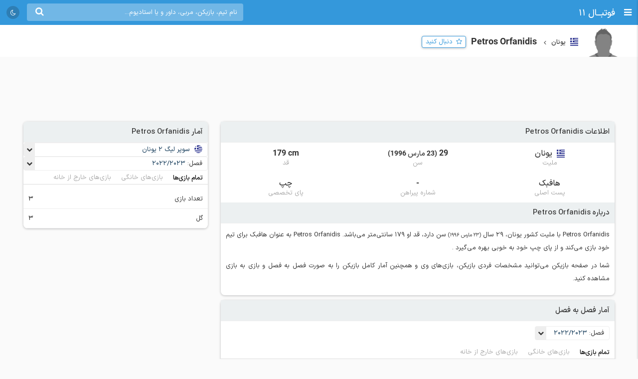

--- FILE ---
content_type: text/html; charset=UTF-8
request_url: https://footba11.co/player/94632/petros-orfanidis
body_size: 11401
content:
<!doctype html>
<html dir="rtl" lang="fa">
<head>
    <meta charset="utf-8">
<meta name="samandehi" content="742037681"/>
<meta name="viewport" content="width=device-width, initial-scale=1.0">
<title>Petros Orfanidis | فوتبال 11</title>
<link rel="canonical" href="https://footba11.co/player/94632/petros-orfanidis"/>
<meta name="description" content="اطلاعات کامل Petros Orfanidis هافبک 29 ساله با ملیت کشور یونان، آمار فصل به فصل، نتایج و بازی‌ها"/>
    <meta name="google-site-verification" content="8E3MIX7eX3mCDB595S7Sf5YbLMNSrnJzVoMZlIMuzIQ"/>
<meta name="theme-color" content="#248acf">
<link rel="shortcut icon" href="/favicon.ico" type="image/x-icon"/>
<link rel="dns-prefetch" href="https://static.footba11.net">
<link rel="preload" href="https://footba11.co/assets/fonts/fontawesome-webfont.woff2?v=4.7.0" as="font"
      type="font/woff2" crossorigin>
<!-- Schema.org markup for Google+ -->
<meta itemprop="name" content="Petros Orfanidis | فوتبال 11">
<meta itemprop="description" content="اطلاعات کامل Petros Orfanidis هافبک 29 ساله با ملیت کشور یونان، آمار فصل به فصل، نتایج و بازی‌ها">
<meta itemprop="url" content="https://footba11.co/player/94632/petros-orfanidis">
<meta itemprop="image" content="https://footba11.co/assets/images/cover.jpg">
<!-- Twitter Card data -->
<meta name="twitter:card" content="summary_large_image">
<meta name="twitter:site" content="@footba11_net">
<meta name="twitter:title" content="Petros Orfanidis | فوتبال 11">
<meta name="twitter:description" content="اطلاعات کامل Petros Orfanidis هافبک 29 ساله با ملیت کشور یونان، آمار فصل به فصل، نتایج و بازی‌ها">
<meta name="twitter:image" content="https://footba11.co/assets/images/cover.jpg">
<!-- Open Graph data -->
<meta property="fb:app_id" content="130144877626582"/>
<meta property="og:locale" content="fa_IR"/>
<meta property="og:title" content="Petros Orfanidis | فوتبال 11"/>
<meta property="og:description" content="اطلاعات کامل Petros Orfanidis هافبک 29 ساله با ملیت کشور یونان، آمار فصل به فصل، نتایج و بازی‌ها"/>
<meta property="og:url" content="https://footba11.co/player/94632/petros-orfanidis"/>
<meta property="og:type" content="website"/>
<meta property="og:site_name" content="فوتبال 11"/>
<meta property="og:image" content="https://footba11.co/assets/images/cover.jpg"/>
<meta property="og:image:width" content="450"/>
<meta property="og:image:height" content="298"/>
<!-- end meta tags -->
<link rel="stylesheet" href="https://footba11.co/assets/css/style.css?20191021"/>
<link rel="stylesheet" href="https://footba11.co/assets/css/dark.min.css?202512091"/>
<style>
    /* Regular */
    @font-face {
        font-family: 'IRANSans';
        src: url('/assets/fonts/IRANSansX/woff2/IRANSansX-Regular.woff2') format('woff2'),
        url('/assets/fonts/IRANSansX/woff/IRANSansX-Regular.woff') format('woff');
        font-weight: 400;
        font-style: normal;
        font-display: swap;
    }

    /* Medium */
    @font-face {
        font-family: 'IRANSans';
        src: url('/assets/fonts/IRANSansX/woff2/IRANSansX-Medium.woff2') format('woff2'),
        url('/assets/fonts/IRANSansX/woff/IRANSansX-Medium.woff') format('woff');
        font-weight: 500;
        font-style: normal;
        font-display: swap;
    }

    /* Bold */
    @font-face {
        font-family: 'IRANSans';
        src: url('/assets/fonts/IRANSansX/woff2/IRANSansX-Medium.woff2') format('woff2'),
        url('/assets/fonts/IRANSansX/woff/IRANSansX-Medium.woff') format('woff');
        font-weight: 700;
        font-style: normal;
        font-display: swap;
    }
</style>
<style>
    body {
        padding-top: 50px;
        font-family: 'IRANSans', serif;
    }

    .farsi-numeral body {
        -moz-font-feature-settings: "ss01";
        -webkit-font-feature-settings: "ss01";
        font-feature-settings: "ss01";
    }

    b, strong {
        font-family: inherit;
    }

    .brand-row {
        height: 50px;
        line-height: 50px;
    }

    .brand-row .brand-name, .brand-row .menu-icon {
        height: 50px;
        line-height: 50px;
    }

    .search-box-container {
        margin-top: 7px;
    }

    .matches-title {
        font-family: inherit;
    }

    .no-gutter {
        padding-left: 0 !important;
        padding-right: 0 !important;
    }

    .box-no-shadow {
        background: none !important;
        box-shadow: none !important;
        margin: 0 !important;
        padding-bottom: 5px;
    }
</style>
<script>
    var SITE_URL = 'https://footba11.co';
    var isAuth = false;

    var defaultTournamentLogo = 'https://static.footba11.net/images/placeholders/tournament.png';
    var defaultTeamLogo = 'https://static.footba11.net/images/placeholders/team.png';
    var defaultPlayerPhoto = 'https://static.footba11.net/images/placeholders/player.png';
    var defaultContentPhoto = 'https://static.footba11.net/images/placeholders/content.jpg';

    function getDeviceType() {
        const ua = navigator.userAgent.toLowerCase();

        if (/android/i.test(ua)) {
            return "android";
        } else if (/iphone|ipad|ipod/i.test(ua)) {
            return "ios";
        } else if (/mobile/i.test(ua)) {
            return "mobile";
        } else {
            return "desktop";
        }
    }

    function getCookie(cname) {
        var name = cname + "=";
        var ca = document.cookie.split(';');
        for (var i = 0; i < ca.length; i++) {
            var c = ca[i];
            while (c.charAt(0) === ' ') {
                c = c.substring(1);
            }
            if (c.indexOf(name) === 0) {
                return c.substring(name.length, c.length);
            }
        }
        return "";
    }

    function getCookieFavorites(cname) {
        var array = [];
        try {
            array = JSON.parse(decodeURI(getCookie(cname).split('%2C').join(',')));
        } catch (e) {
            return [];
        }
        return array;
    }

    const deviceType = getDeviceType();

    var isMobile = deviceType === 'mobile' || deviceType === 'android' || deviceType === 'ios';
    var userTournaments = getCookieFavorites('tournaments');
    var userTeams = getCookieFavorites('teams');
    var userPlayers = getCookieFavorites('players');
    var userMatches = getCookieFavorites('matches');

    document.querySelector('html').classList.add(isMobile ? 'mobile' : 'desktop');
    if (deviceType === 'android') {
        document.querySelector('html').classList.add('android');
    } else if (deviceType === 'ios') {
        document.querySelector('html').classList.add('ios');
    }
</script>

<script>
    function getTheme() {
        var theme = 'light';

        const saved = localStorage.getItem("theme");
        if (saved) {
            theme = saved;
        } else if (window.matchMedia && window.matchMedia('(prefers-color-scheme: dark)').matches) {
            theme = 'dark';
        }

        if (theme === 'dark') {
            document.querySelector('html').classList.add('dark');
        } else {
            document.querySelector('html').classList.remove('dark');
        }

        return theme;
    }

    let theme = getTheme();

    var s = document.createElement('script');
    s.defer = true;
    s.setAttribute('data-domain', 'footba11.net');
    s.setAttribute('event-brightness', theme);
    s.setAttribute('event-theme', 'web');
    s.src = 'https://analytics.footba11.net/js/script.hash.pageview-props.js';

    s.onload = function () {
        // Fallback: only call manually if auto didn't fire
        if (typeof plausible !== "undefined" && !plausible.q) {
            plausible("pageview");
        }
    };

    document.head.appendChild(s);

    let farsiNumeral = true;
    const saved = localStorage.getItem("farsiNumeral");
    if (saved !== null) {
        farsiNumeral = saved === "true";
    }

    if (farsiNumeral === true) {
        document.querySelector('html').classList.add('farsi-numeral');
    } else {
        document.querySelector('html').classList.remove('farsi-numeral');
    }
</script>

<style>
    .money-box {
        display: flex;
        align-items: center;
        justify-content: center;
        min-height: 120px;
    }

    .subscribed .money-box {
        display: none;
    }

    .subscribed .yn-footer-sticky {
        display: none;
    }
</style>
        
    <script>
        !function (e, t, n) {
            e.yektanetAnalyticsObject = n, e[n] = e[n] || function () {
                e[n].q.push(arguments)
            }, e[n].q = e[n].q || [];
            var a = t.getElementsByTagName("head")[0], r = new Date,
                c = "https://cdn.yektanet.com/superscript/rYZC7JBb/article.v1/yn_pub.js?v=" + r.getFullYear().toString() + "0" + r.getMonth() + "0" + r.getDate() + "0" + r.getHours(),
                s = t.createElement("link");
            s.rel = "preload", s.as = "script", s.href = c, a.appendChild(s);
            var l = t.createElement("script");
            l.async = !0, l.src = c, a.appendChild(l)
        }(window, document, "yektanet");
    </script>
    <script type="text/javascript">
        now = new Date();
        var head = document.getElementsByTagName('head')[0];
        var script = document.createElement('script');
        script.async = true;
        script.type = 'text/javascript';
        var script_address = 'https://cdn.yektanet.com/template/bnrs/yn_bnr.min.js';
        script.src = script_address + '?v=' + now.getFullYear().toString() + '0' + now.getMonth() + '0' + now.getDate() + '0' + now.getHours();
        head.appendChild(script);
    </script>
    
</head>
<body class="tournament-container player-container" data-playerId="94632">
<div class="header brand-row">
    <div class="pull-right">
        <span class="menu-icon"></span>
        <a href="https://footba11.co" class="brand-name">
                            <h2>فوتبــال 11</h2>
                    </a>
    </div>
    <div class="pull-left" style="max-width: calc(100% - 250px);">
        <div class="market-icons pull-left flex-row">
                        <a class="share-button" href="#share">
                <i class="fa fa-share" style="color: #fff;"></i>
            </a>
            <a id="theme-toggle" href="#theme-toggle">
                <i id="theme-icon" class="fa fa-moon-o" style="color: #fff;"></i>
            </a>
        </div>

        <form class="search-box-container pull-left" action="https://footba11.co/search" method="get">
            <button class="submit-button"><i class="fa fa-search"></i></button>
            <input name="q" type="search" value=""
                   placeholder="نام تیم، بازیکن، مربی، داور و یا استادیوم..."/>
            <button class="close-button"><i class="fa fa-times-thin"></i></button>
        </form>
    </div>
</div>

<style>
    /*.desktop .market-icons {*/
    /*    display: none;*/
    /*}*/

    .market-icons {
        margin-left: 8px;
    }

    .market-icons a {
        display: flex;
        align-items: center;
        justify-content: center;
        width: 26px;
        height: 26px;
        text-align: center;
        background: rgba(25, 25, 25, .2);
        border-radius: 13px;
        margin: 12px 5px;
    }

    .market-icons .icon {
        width: 17px;
    }
</style>
<div class="tournament-header">
    <div class="page-container clearfix">
        <div class="tournament flex-row">
            <img class="tournament-logo lazy" src="https://static.footba11.net/images/placeholders/player.png"
                 data-lazy="https://static.footba11.net/images/placeholders/player.png"/>
            <div class="flex-item">
                                    <span class="flags f16 square greece"></span>
                    <strong class="region-name">یونان</strong>
                                <h1 class="tournament-name">Petros Orfanidis</h1>
            </div>
            <a href="#" class="follow-button responsive- flex-item" data-player-id="94632"
               style="margin-bottom: 7px">
                <span>دنبال کنید</span>
            </a>
                    </div>
    </div>
</div>
<div class="body page-container clearfix">
    <div class="money-box">
        <div class="yn-bnr" id="ynpos-2736"></div>
    </div>
    <div class="tournament-tab-content">
        <div class="player-info">
	<div class="matches-title">اطلاعات Petros Orfanidis</div>
		<div class="flex-row justify info-items">
		<div class="flex-item info-item">
			<div class="value">
								<span class="flags f16 square greece"></span>
				<span>یونان</span>
							</div>
			<div class="title">ملیت</div>
		</div>
		<div class="flex-item info-item">
			<div class="value">
								29
				<span class="date rtl">
					(23 مارس 1996)
				</span>
							</div>
			<div class="title">سن</div>
		</div>
		<div class="flex-item info-item">
			<div class="value ltr">179 cm</div>
			<div class="title">قد</div>
		</div>
	</div>
	<div class="flex-row justify info-items">
		<div class="flex-item info-item">
			<div class="value">هافبک</div>
			<div class="title">پست اصلی</div>
		</div>
		<div class="flex-item info-item">
			<div class="value">-</div>
			<div class="title">شماره پیراهن</div>
		</div>
		<div class="flex-item info-item">
			<div class="value">چپ</div>
			<div class="title">پای تخصصی</div>
		</div>
	</div>
		<div class="about-box">
		<div class="matches-title">درباره Petros Orfanidis</div>
		<div class="text">
	    	<p>
	    				    		Petros Orfanidis
		    				    		با ملیت کشور یونان،
		    				    				    		29 سال
		    		<small class="birth-date rtl">(23 مارس 1996)</small> سن دارد،
		    				    				    		قد او 179 سانتی‌متر می‌باشد.
		    			    			    			    			Petros Orfanidis
	    				    			به عنوان هافبک برای تیم خود بازی می‌کند
	    				    					    			 و 		    			از
		    			 پای چپ
		    					    			خود به خوبی بهره می‌گیرد
	    				    			.
	    			    	</p>
	    		    		    		    	<p>
	    		شما در صفحه بازیکن می‌توانید مشخصات فردی بازیکن، بازی‌های وی و همچنین آمار کامل بازیکن را به صورت فصل به فصل و بازی به بازی مشاهده کنید.
	    	</p>
    	</div>
	</div>
	</div>
<div class="player-season-stats">
	<div class="matches-title">آمار فصل به فصل</div>
	<div class="select-boxes clearfix">
        <div class="custom-dropdown">
            <select class="hidden season-stats-select">
            	                <option value="2022-2023" selected>
                    2022/2023
                </option>
            	                <option value="2021-2022" >
                    2021/2022
                </option>
            	                <option value="2020-2021" >
                    2020/2021
                </option>
            	                <option value="2019-2020" >
                    2019/2020
                </option>
            	                <option value="2018-2019" >
                    2018/2019
                </option>
            	                <option value="2018" >
                    2018
                </option>
            	                <option value="2017-2018" >
                    2017/2018
                </option>
            	                <option value="2017" >
                    2017
                </option>
            	                <option value="2016-2017" >
                    2016/2017
                </option>
            	                <option value="2015-2016" >
                    2015/2016
                </option>
            	                <option value="2015" >
                    2015
                </option>
            	                <option value="2014-2015" >
                    2014/2015
                </option>
            	            </select>
            <div class="label-wrapper">
                <span class="selector"></span>
                <span class="text">فصل: </span>
                <span class="label">
                    <span class="text">2022/2023</span>
                </span>
            </div>
            <ul class="options">
            	                <li data-value="2022-2023"
                    class="active">
                    <span class="text">2022/2023</span>
                </li>
            	                <li data-value="2021-2022"
                    class="">
                    <span class="text">2021/2022</span>
                </li>
            	                <li data-value="2020-2021"
                    class="">
                    <span class="text">2020/2021</span>
                </li>
            	                <li data-value="2019-2020"
                    class="">
                    <span class="text">2019/2020</span>
                </li>
            	                <li data-value="2018-2019"
                    class="">
                    <span class="text">2018/2019</span>
                </li>
            	                <li data-value="2018"
                    class="">
                    <span class="text">2018</span>
                </li>
            	                <li data-value="2017-2018"
                    class="">
                    <span class="text">2017/2018</span>
                </li>
            	                <li data-value="2017"
                    class="">
                    <span class="text">2017</span>
                </li>
            	                <li data-value="2016-2017"
                    class="">
                    <span class="text">2016/2017</span>
                </li>
            	                <li data-value="2015-2016"
                    class="">
                    <span class="text">2015/2016</span>
                </li>
            	                <li data-value="2015"
                    class="">
                    <span class="text">2015</span>
                </li>
            	                <li data-value="2014-2015"
                    class="">
                    <span class="text">2014/2015</span>
                </li>
            	            </ul>
        </div>
    </div>
    <ul class="flex-row tab-list pitch-select no-ajax-tab matches-nav no-border light">
		<li class="flex-item active">
			<a href="#overall">تمام بازی‌ها</a>
		</li>
		<li class="flex-item">
			<a href="#home">بازی‌های خانگی</a>
		</li>
		<li class="flex-item">
			<a href="#away">بازی‌های خارج از خانه</a>
		</li>
	</ul>
	<ul class="flex-row tab-list no-ajax-tab matches-nav no-border light gray stat-group-select">
		<li class="flex-item active">
			<a href="#summary">خلاصه آمار</a>
		</li>
		<li class="flex-item">
			<a href="#attack">حمله</a>
		</li>
		<li class="flex-item">
			<a href="#defense">دفاع</a>
		</li>
		<li class="flex-item">
			<a href="#pass">پاس</a>
		</li>
		<li class="flex-item">
			<a href="#disipline">انضباط</a>
		</li>
	</ul>
	<div class="player-stats-tab-contents">
		<div class="tab-content active" id="summary">
			<div class="table">
				<table class="sports-table tablesorter">
					<thead>
						<tr>
							<th colspan="2">تورنمنت</th>
							<th>بازی</th>
							<th>دقیقه بازی</th>
							<th>گل</th>
							<th>پاس گل</th>
							<th><span class="pg-value">شوت</span></th>
							<th>دقت پاس</th>
							<th class="sort-rating">نمره</th>
						</tr>
					</thead>
					<tbody>
											</tbody>
				</table>
			</div>
		</div>
		<div class="tab-content" id="attack">
			<div class="table">
				<table class="sports-table tablesorter">
					<thead>
						<tr>
							<th colspan="2">تورنمنت</th>
							<th>بازی</th>
							<th>گل</th>
							<th>گل هر x دقیقه</th>
							<th><span class="pg-value">شوت</span></th>
							<th><span class="pg-value">شوت در چارچوب</span></th>
							<th>موقعیت گل</th>
							<th class="sort-rating">نمره</th>
						</tr>
					</thead>
					<tbody>
											</tbody>
				</table>
			</div>
		</div>
		<div class="tab-content" id="defense">
			<div class="table">
				<table class="sports-table tablesorter">
					<thead>
						<tr>
							<th colspan="2">تورنمنت</th>
							<th>بازی</th>
							<th><span class="pg-value">تکل</span></th>
							<th><span class="pg-value">توپ گیری</span></th>
							<th><span class="pg-value">دفع توپ</span></th>
							<th><span class="pg-value">سیو</span></th>
							<th class="sort-rating">نمره</th>
						</tr>
					</thead>
					<tbody>
											</tbody>
				</table>
			</div>
		</div>
		<div class="tab-content" id="pass">
			<div class="table">
				<table class="sports-table tablesorter">
					<thead>
						<tr>
							<th colspan="2">تورنمنت</th>
							<th>بازی</th>
							<th>پاس گل</th>
							<th>پاس کلیدی</th>
							<th><span class="pg-value">پاس</span></th>
							<th><span class="pg-value">پاس صحیح</span></th>
							<th>دقت پاس</th>
							<th><span class="pg-value">سانتر</span></th>
							<th class="sort-rating">نمره</th>
						</tr>
					</thead>
					<tbody>
											</tbody>
				</table>
			</div>
		</div>
		<div class="tab-content" id="disipline">
			<div class="table">
				<table class="sports-table tablesorter">
					<thead>
						<tr>
							<th colspan="2">تورنمنت</th>
							<th>بازی</th>
							<th><span class="pg-value">تکل</span></th>
							<th><span class="pg-value">خطا</span></th>
							<th>کارت زرد</th>
							<th>کارت قرمز</th>
							<th class="sort-rating">نمره</th>
						</tr>
					</thead>
					<tbody>
											</tbody>
				</table>
			</div>
		</div>
	</div>
</div>
<div class="summary-fixtures">
    <div class="matches-title">بازی‌های <strong>Petros Orfanidis</strong></div>
    <div class="clearfix">
        <div class="matches-list">
            <div class="next-prev"
                data-first="2019-03-31"
                data-last="2023-04-09">
                <a class="prev " href="#">قبلی</a>
                <span class="date-range">98/01/11 - 02/01/20</span>
                <a class="next hidden" href="#">بعدی</a>
            </div>
            <div class="matches-container">
                        	            <div class="matches-title">
	            	<div class="tournament">
		                <span class="flags f32 f24 greece"></span>
		                <a title="سوپر لیگ 2 یونان"
		                	href="https://footba11.co/tournament/121/سوپر-لیگ-2-یونان">
		                    سوپر لیگ 2
		                    		                </a>
		            </div>
		            <div class="date">1398/01/11</div>
	            </div>
	            <a id="match_534690" href="https://footba11.co/match/534690/بازی-apollon-kalamarias-ایراکلیس" data-status="6" data-matchId="534690"
    title="بازی Apollon Kalamarias - ایراکلیس"
    class="match-row match-widget-link 
    winner-away ">
    <div class="team-container">
                <div class="kickoff">
                        <div class="elapsed ">FT</div>
        </div>
                <div class="home-team">
            <span class="teamname">Apollon Kalamarias</span>
            <img class="team-logo" src="https://static.footba11.net/images/teams/team_no_logo.png" data-lazy="https://static.footba11.net/images/teams/logo/3798.png?" />
        </div>
    </div>
    <div class="score">
                            <span class="home-score">0</span>
             -
            <span class="away-score">1</span>
                </div>
    <div class="team-container">
        <div class="away-team">
            <span class="teamname">ایراکلیس</span>
            <img class="team-logo" src="https://static.footba11.net/images/teams/team_no_logo.png" data-lazy="https://static.footba11.net/images/teams/logo/4112.png?" />
        </div>
                <div class="h2h-winner">
            <span class="form l">l</span>
        </div>
            </div>
</a>
	            <div class="stats">
	            	<div>
		            			            			            			            			            </div>
		            <div>
		            			            	<span class="min-played">'</span>
		            </div>
	            </div>
            	            <div class="matches-title">
	            	<div class="tournament">
		                <span class="flags f32 f24 greece"></span>
		                <a title="لیگ 3 یونان"
		                	href="https://footba11.co/tournament/526/لیگ-3-یونان">
		                    لیگ 3
		                    		                </a>
		            </div>
		            <div class="date">1398/12/11</div>
	            </div>
	            <a id="match_785424" href="https://footba11.co/match/785424/بازی-ao-kavala-gas-ialysos-rodou" data-status="6" data-matchId="785424"
    title="بازی A.O. Kavala - GAS Ialysos Rodou"
    class="match-row match-widget-link 
    winner-home ">
    <div class="team-container">
                <div class="kickoff">
                        <div class="elapsed ">FT</div>
        </div>
                <div class="home-team">
            <span class="teamname">A.O. Kavala</span>
            <img class="team-logo" src="https://static.footba11.net/images/teams/team_no_logo.png" data-lazy="https://static.footba11.net/images/teams/logo/4554.png?" />
        </div>
    </div>
    <div class="score">
                            <span class="home-score">3</span>
             -
            <span class="away-score">0</span>
                </div>
    <div class="team-container">
        <div class="away-team">
            <span class="teamname">GAS Ialysos Rodou</span>
            <img class="team-logo" src="https://static.footba11.net/images/teams/team_no_logo.png" data-lazy="https://static.footba11.net/images/teams/logo/17744.png?" />
        </div>
                <div class="h2h-winner">
            <span class="form w">w</span>
        </div>
            </div>
</a>
	            <div class="stats">
	            	<div>
		            			            	<span class="incident-icon goal"></span>
		            			            			            			            			            </div>
		            <div>
		            			            	<span class="min-played">'</span>
		            </div>
	            </div>
            	            <div class="matches-title">
	            	<div class="tournament">
		                <span class="flags f32 f24 greece"></span>
		                <a title="لیگ 3 یونان"
		                	href="https://footba11.co/tournament/526/لیگ-3-یونان">
		                    لیگ 3
		                    		                    - <small>گروه شمال</small>
		                    		                </a>
		            </div>
		            <div class="date">1400/01/25</div>
	            </div>
	            <a id="match_899650" href="https://footba11.co/match/899650/بازی-po-triglia-ao-kavala" data-status="6" data-matchId="899650"
    title="بازی P.O. Triglia - A.O. Kavala"
    class="match-row match-widget-link 
    winner-home ">
    <div class="team-container">
                <div class="kickoff">
                        <div class="elapsed ">FT</div>
        </div>
                <div class="home-team">
            <span class="teamname">P.O. Triglia</span>
            <img class="team-logo" src="https://static.footba11.net/images/teams/team_no_logo.png" data-lazy="https://static.footba11.net/images/teams/logo/23317.png?1659367503" />
        </div>
    </div>
    <div class="score">
                            <span class="home-score">3</span>
             -
            <span class="away-score">2</span>
                </div>
    <div class="team-container">
        <div class="away-team">
            <span class="teamname">A.O. Kavala</span>
            <img class="team-logo" src="https://static.footba11.net/images/teams/team_no_logo.png" data-lazy="https://static.footba11.net/images/teams/logo/4554.png?" />
        </div>
                <div class="h2h-winner">
            <span class="form l">l</span>
        </div>
            </div>
</a>
	            <div class="stats">
	            	<div>
		            			            	<span class="incident-icon goal"></span>
		            			            			            			            			            </div>
		            <div>
		            			            	<span class="min-played">'</span>
		            </div>
	            </div>
            	            <div class="matches-title">
	            	<div class="tournament">
		                <span class="flags f32 f24 greece"></span>
		                <a title="لیگ 3 یونان"
		                	href="https://footba11.co/tournament/526/لیگ-3-یونان">
		                    لیگ 3
		                    		                    - <small>گروه شمال</small>
		                    		                </a>
		            </div>
		            <div class="date">1400/01/29</div>
	            </div>
	            <a id="match_899660" href="https://footba11.co/match/899660/بازی-ao-kavala-aep-kozanis" data-status="6" data-matchId="899660"
    title="بازی A.O. Kavala - AEP Kozanis"
    class="match-row match-widget-link 
    winner-home ">
    <div class="team-container">
                <div class="kickoff">
                        <div class="elapsed ">FT</div>
        </div>
                <div class="home-team">
            <span class="teamname">A.O. Kavala</span>
            <img class="team-logo" src="https://static.footba11.net/images/teams/team_no_logo.png" data-lazy="https://static.footba11.net/images/teams/logo/4554.png?" />
        </div>
    </div>
    <div class="score">
                            <span class="home-score">5</span>
             -
            <span class="away-score">1</span>
                </div>
    <div class="team-container">
        <div class="away-team">
            <span class="teamname">AEP Kozanis</span>
            <img class="team-logo" src="https://static.footba11.net/images/teams/team_no_logo.png" data-lazy="https://static.footba11.net/images/teams/logo/20759.png?1758008795" />
        </div>
                <div class="h2h-winner">
            <span class="form w">w</span>
        </div>
            </div>
</a>
	            <div class="stats">
	            	<div>
		            			            	<span class="incident-icon goal"></span>
		            			            			            			            			            </div>
		            <div>
		            			            	<span class="min-played">'</span>
		            </div>
	            </div>
            	            <div class="matches-title">
	            	<div class="tournament">
		                <span class="flags f32 f24 greece"></span>
		                <a title="لیگ 3 یونان"
		                	href="https://footba11.co/tournament/526/لیگ-3-یونان">
		                    لیگ 3
		                    		                    - <small>گروه شمال</small>
		                    		                </a>
		            </div>
		            <div class="date">1400/03/16</div>
	            </div>
	            <a id="match_899750" href="https://footba11.co/match/899750/بازی-aep-kozanis-ao-kavala" data-status="6" data-matchId="899750"
    title="بازی AEP Kozanis - A.O. Kavala"
    class="match-row match-widget-link 
    winner-away ">
    <div class="team-container">
                <div class="kickoff">
                        <div class="elapsed ">FT</div>
        </div>
                <div class="home-team">
            <span class="teamname">AEP Kozanis</span>
            <img class="team-logo" src="https://static.footba11.net/images/teams/team_no_logo.png" data-lazy="https://static.footba11.net/images/teams/logo/20759.png?1758008795" />
        </div>
    </div>
    <div class="score">
                            <span class="home-score">0</span>
             -
            <span class="away-score">2</span>
                </div>
    <div class="team-container">
        <div class="away-team">
            <span class="teamname">A.O. Kavala</span>
            <img class="team-logo" src="https://static.footba11.net/images/teams/team_no_logo.png" data-lazy="https://static.footba11.net/images/teams/logo/4554.png?" />
        </div>
                <div class="h2h-winner">
            <span class="form w">w</span>
        </div>
            </div>
</a>
	            <div class="stats">
	            	<div>
		            			            	<span class="incident-icon goal"></span>
		            			            			            			            			            </div>
		            <div>
		            			            	<span class="min-played">'</span>
		            </div>
	            </div>
            	            <div class="matches-title">
	            	<div class="tournament">
		                <span class="flags f32 f24 greece"></span>
		                <a title="سوپر لیگ یونان"
		                	href="https://footba11.co/tournament/120/سوپر-لیگ-یونان">
		                    سوپر لیگ
		                    		                    - <small>پلی‌آف سقوط/صعود</small>
		                    		                </a>
		            </div>
		            <div class="date">1401/03/21</div>
	            </div>
	            <a id="match_1020671" href="https://footba11.co/match/1020671/بازی-ویرا-لامیا-1964" data-status="6" data-matchId="1020671"
    title="بازی ویرا - لامیا 1964"
    class="match-row match-widget-link 
    winner-away ">
    <div class="team-container">
                <div class="kickoff">
                        <div class="elapsed ">FT</div>
        </div>
                <div class="home-team">
            <span class="teamname">ویرا</span>
            <img class="team-logo" src="https://static.footba11.net/images/teams/team_no_logo.png" data-lazy="https://static.footba11.net/images/teams/logo/3469.png?" />
        </div>
    </div>
    <div class="score">
                            <span class="home-score">1</span>
             -
            <span class="away-score">2</span>
                </div>
    <div class="team-container">
        <div class="away-team">
            <span class="teamname">لامیا 1964</span>
            <img class="team-logo" src="https://static.footba11.net/images/teams/team_no_logo.png" data-lazy="https://static.footba11.net/images/teams/logo/3318.png?" />
        </div>
                <div class="h2h-winner">
            <span class="form l">l</span>
        </div>
            </div>
</a>
	            <div class="stats">
	            	<div>
		            			            			            			            			            </div>
		            <div>
		            			            	<span class="min-played">'</span>
		            </div>
	            </div>
            	            <div class="matches-title">
	            	<div class="tournament">
		                <span class="flags f32 f24 greece"></span>
		                <a title="سوپر لیگ یونان"
		                	href="https://footba11.co/tournament/120/سوپر-لیگ-یونان">
		                    سوپر لیگ
		                    		                    - <small>پلی‌آف سقوط/صعود</small>
		                    		                </a>
		            </div>
		            <div class="date">1401/03/28</div>
	            </div>
	            <a id="match_1020672" href="https://footba11.co/match/1020672/بازی-لامیا-1964-ویرا" data-status="6" data-matchId="1020672"
    title="بازی لامیا 1964 - ویرا"
    class="match-row match-widget-link 
     aggregate-winner-home">
    <div class="team-container">
                <div class="kickoff">
                        <div class="elapsed ">FT</div>
        </div>
                <div class="home-team">
            <span class="teamname">لامیا 1964</span>
            <img class="team-logo" src="https://static.footba11.net/images/teams/team_no_logo.png" data-lazy="https://static.footba11.net/images/teams/logo/3318.png?" />
        </div>
    </div>
    <div class="score">
                            <span class="home-score">1</span>
             -
            <span class="away-score">1</span>
                </div>
    <div class="team-container">
        <div class="away-team">
            <span class="teamname">ویرا</span>
            <img class="team-logo" src="https://static.footba11.net/images/teams/team_no_logo.png" data-lazy="https://static.footba11.net/images/teams/logo/3469.png?" />
        </div>
                <div class="h2h-winner">
            <span class="form d">d</span>
        </div>
            </div>
</a>
	            <div class="stats">
	            	<div>
		            			            			            			            			            </div>
		            <div>
		            			            	<span class="min-played">'</span>
		            </div>
	            </div>
            	            <div class="matches-title">
	            	<div class="tournament">
		                <span class="flags f32 f24 greece"></span>
		                <a title="سوپر لیگ 2 یونان"
		                	href="https://footba11.co/tournament/121/سوپر-لیگ-2-یونان">
		                    سوپر لیگ 2
		                    		                    - <small>گروه A</small>
		                    		                </a>
		            </div>
		            <div class="date">1401/09/13</div>
	            </div>
	            <a id="match_1082087" href="https://footba11.co/match/1082087/بازی-ویرا-almopos-arideas" data-status="6" data-matchId="1082087"
    title="بازی ویرا - Almopos Arideas"
    class="match-row match-widget-link 
    winner-home ">
    <div class="team-container">
                <div class="kickoff">
                        <div class="elapsed ">FT</div>
        </div>
                <div class="home-team">
            <span class="teamname">ویرا</span>
            <img class="team-logo" src="https://static.footba11.net/images/teams/team_no_logo.png" data-lazy="https://static.footba11.net/images/teams/logo/3469.png?" />
        </div>
    </div>
    <div class="score">
                            <span class="home-score">1</span>
             -
            <span class="away-score">0</span>
                </div>
    <div class="team-container">
        <div class="away-team">
            <span class="teamname">Almopos Arideas</span>
            <img class="team-logo" src="https://static.footba11.net/images/teams/team_no_logo.png" data-lazy="https://static.footba11.net/images/teams/logo/13598.png?" />
        </div>
                <div class="h2h-winner">
            <span class="form w">w</span>
        </div>
            </div>
</a>
	            <div class="stats">
	            	<div>
		            			            	<span class="incident-icon goal"></span>
		            			            			            			            			            </div>
		            <div>
		            			            	<span class="min-played">'</span>
		            </div>
	            </div>
            	            <div class="matches-title">
	            	<div class="tournament">
		                <span class="flags f32 f24 greece"></span>
		                <a title="سوپر لیگ 2 یونان"
		                	href="https://footba11.co/tournament/121/سوپر-لیگ-2-یونان">
		                    سوپر لیگ 2
		                    		                    - <small>گروه A</small>
		                    		                </a>
		            </div>
		            <div class="date">1401/10/15</div>
	            </div>
	            <a id="match_1082261" href="https://footba11.co/match/1082261/بازی-ویرا-makedonikos" data-status="6" data-matchId="1082261"
    title="بازی ویرا - Makedonikos"
    class="match-row match-widget-link 
    winner-away ">
    <div class="team-container">
                <div class="kickoff">
                        <div class="elapsed ">FT</div>
        </div>
                <div class="home-team">
            <span class="teamname">ویرا</span>
            <img class="team-logo" src="https://static.footba11.net/images/teams/team_no_logo.png" data-lazy="https://static.footba11.net/images/teams/logo/3469.png?" />
        </div>
    </div>
    <div class="score">
                            <span class="home-score">1</span>
             -
            <span class="away-score">2</span>
                </div>
    <div class="team-container">
        <div class="away-team">
            <span class="teamname">Makedonikos</span>
            <img class="team-logo" src="https://static.footba11.net/images/teams/team_no_logo.png" data-lazy="https://static.footba11.net/images/teams/logo/6850.png?" />
        </div>
                <div class="h2h-winner">
            <span class="form l">l</span>
        </div>
            </div>
</a>
	            <div class="stats">
	            	<div>
		            			            	<span class="incident-icon goal"></span>
		            			            			            			            			            </div>
		            <div>
		            			            	<span class="min-played">'</span>
		            </div>
	            </div>
            	            <div class="matches-title">
	            	<div class="tournament">
		                <span class="flags f32 f24 greece"></span>
		                <a title="سوپر لیگ 2 یونان"
		                	href="https://footba11.co/tournament/121/سوپر-لیگ-2-یونان">
		                    سوپر لیگ 2
		                    		                    - <small>گروه A</small>
		                    		                </a>
		            </div>
		            <div class="date">1402/01/20</div>
	            </div>
	            <a id="match_1082401" href="https://footba11.co/match/1082401/بازی-ویرا-thesprotos-igoumenitsas" data-status="6" data-matchId="1082401"
    title="بازی ویرا - Thesprotos Igoumenitsas"
    class="match-row match-widget-link featured
    winner-home ">
    <div class="team-container">
                <div class="kickoff">
                        <div class="elapsed ">FT</div>
        </div>
                <div class="home-team">
            <span class="teamname">ویرا</span>
            <img class="team-logo" src="https://static.footba11.net/images/teams/team_no_logo.png" data-lazy="https://static.footba11.net/images/teams/logo/3469.png?" />
        </div>
    </div>
    <div class="score">
                            <span class="home-score">3</span>
             -
            <span class="away-score">0</span>
                </div>
    <div class="team-container">
        <div class="away-team">
            <span class="teamname">Thesprotos Igoumenitsas</span>
            <img class="team-logo" src="https://static.footba11.net/images/teams/team_no_logo.png" data-lazy="https://static.footba11.net/images/teams/logo/20127.png?" />
        </div>
                <div class="h2h-winner">
            <span class="form w">w</span>
        </div>
            </div>
</a>
	            <div class="stats">
	            	<div>
		            			            	<span class="incident-icon goal"></span>
		            			            			            			            			            </div>
		            <div>
		            			            	<span class="min-played">'</span>
		            </div>
	            </div>
                        </div>
        </div>
        <div class="match-widget-wrapper"></div>
    </div>
</div>

<div id="pos-article-display-18204"></div>

<style type="text/css">
	.matches-container .matches-title {
		display: flex;
		align-items: center;
		justify-content: space-between;
		font-size: 14px;
		padding: 5px 10px;
	}
	.matches-container .date {
		font-weight: normal;
	}
	.matches-container .match-row {
		border-bottom: 1px solid #eee;
	}
	.matches-container .stats {
		display: flex;
		align-items: center;
		justify-content: space-between;
		padding: 5px 10px;
	}
	.matches-container .min-played {
	    display: inline-block;
		direction: ltr;
	    font-weight: bold;
	    color: #888;
	}
	.matches-container .rating {
	    display: inline-block;
		width: 30px;
	    text-align: center;
	    background: #3498db;
	    border-radius: 4px;
	    margin: 0 7px;
	    font-weight: bold;
	    color: #fff;
	}
	.matches-container .h2h-winner {
		margin-left: -9px;
	}
</style>

    </div>
    <div class="left-side-box">
                    <div class="player-stats">
                <div class="matches-title"><strong>آمار Petros Orfanidis</strong></div>
                <div class="custom-dropdown">
                    <select class="hidden stats-tournament-select">
                                                    <option value="121"
                                selected>
                                سوپر لیگ 2
                            </option>
                                                    <option value="120"
                                >
                                سوپر لیگ
                            </option>
                                                    <option value="526"
                                >
                                لیگ 3
                            </option>
                                                    <option value="28"
                                >
                                دوستانه باشگاهی
                            </option>
                                                    <option value="122"
                                >
                                جام حذفی
                            </option>
                                                    <option value="338"
                                >
                                قهرمانی زیر 21 سال، انتخابی
                            </option>
                                                    <option value="295"
                                >
                                یورو زیر 19 سال
                            </option>
                                            </select>
                    <div class="label-wrapper">
                        <span class="selector"></span>
                        <div class="label">
                            <span class="flags f16 rounded greece"></span>
                            <span
                                class="text">سوپر لیگ 2 یونان</span>
                        </div>
                    </div>
                    <ul class="options">
                                                    <li data-value="121"
                                class="active">
                                <span class="flags f16 rounded greece"></span>
                                <span class="text">سوپر لیگ 2 یونان</span>
                            </li>
                                                    <li data-value="120"
                                class="">
                                <span class="flags f16 rounded greece"></span>
                                <span class="text">سوپر لیگ یونان</span>
                            </li>
                                                    <li data-value="526"
                                class="">
                                <span class="flags f16 rounded greece"></span>
                                <span class="text">لیگ 3 یونان</span>
                            </li>
                                                    <li data-value="28"
                                class="">
                                <span class="flags f16 rounded fifa"></span>
                                <span class="text">دوستانه باشگاهی بین‌المللی</span>
                            </li>
                                                    <li data-value="122"
                                class="">
                                <span class="flags f16 rounded greece"></span>
                                <span class="text">جام حذفی یونان</span>
                            </li>
                                                    <li data-value="338"
                                class="">
                                <span class="flags f16 rounded uefa"></span>
                                <span class="text">قهرمانی زیر 21 سال، انتخابی اروپا</span>
                            </li>
                                                    <li data-value="295"
                                class="">
                                <span class="flags f16 rounded uefa"></span>
                                <span class="text">یورو زیر 19 سال اروپا</span>
                            </li>
                                            </ul>
                </div>
                <div class="custom-dropdown">
                    <select class="hidden stats-season-select">
                                                    <option value="13643"
                                selected>
                                2022/2023
                            </option>
                                                    <option value="3214"
                                >
                                2018/2019
                            </option>
                                            </select>
                    <div class="label-wrapper">
                        <span class="selector"></span>
                        <span>فصل: </span>
                        <span class="label">
	                    <span class="text">2022/2023</span>
	                </span>
                    </div>
                    <ul class="options">
                                                    <li data-value="13643"
                                class="active">
                                <span class="text">2022/2023</span>
                            </li>
                                                    <li data-value="3214"
                                class="">
                                <span class="text">2018/2019</span>
                            </li>
                                            </ul>
                </div>
                <ul class="flex-row tab-list no-ajax-tab matches-nav no-border light">
                    <li class="flex-item active">
                        <a href="#stats_overall">تمام بازی‌ها</a>
                    </li>
                    <li class="flex-item">
                        <a href="#stats_home">بازی‌های خانگی</a>
                    </li>
                    <li class="flex-item">
                        <a href="#stats_away">بازی‌های خارج از خانه</a>
                    </li>
                </ul>
                <div class="box-loading">
                    <img src="https://footba11.co/assets/images/loading.gif" alt="loading..."/>
                    <span class="text">در حال بارگذاری...</span>
                </div>
                                                            <div class="tab-content active" id="stats_overall">
                        <ul class="info-list">
                                                    </ul>
                    </div>
                                                            <div class="tab-content " id="stats_home">
                        <ul class="info-list">
                                                    </ul>
                    </div>
                                                            <div class="tab-content " id="stats_away">
                        <ul class="info-list">
                                                    </ul>
                    </div>
                            </div>
                            </div>
</div>
<div class="footer-container">
    <footer>
        <ul class="navigation page-container">
    <li>
        <a href="https://footba11.co"><i class="fa fa-home"></i> نتایج زنده</a>
    </li>
    <li>
        <a href="https://footba11.co/my-matches"><i class="fa fa-star"></i> مسابقات من</a>
    </li>
    <li>
        <a href="https://footba11.co/news"><i class="fa fa-rss-square"></i> اخبار فوتبال</a>
    </li>
    <li>
        <a href="https://footba11.co/contact"><i class="fa fa-envelope"></i> تماس با ما</a>
    </li>
    <li>
        <a href="https://footba11.co/terms"><i class="fa fa-legal"></i> شرایط استفاده</a>
    </li>
</ul>
    <div class="breadcrumb-container">
        <ul class="breadcrumb page-container" itemscope itemtype="http://schema.org/BreadcrumbList">
            <li itemprop="itemListElement" itemscope itemtype="http://schema.org/ListItem">
                <a itemprop="item" href="https://footba11.co">
                    <span itemprop="name">صفحه اصلی</span>
                </a>
                <meta itemprop="position" content="1"/>
            </li>
                            <li itemprop="itemListElement" itemscope itemtype="http://schema.org/ListItem">
                                            <a itemprop="item" href="https://footba11.co/greece">
                                                        <span itemprop="name">یونان</span>
                                                    </a>
                                        <meta itemprop="position" content="2"/>
                </li>
                            <li itemprop="itemListElement" itemscope itemtype="http://schema.org/ListItem">
                                                <span itemprop="name">Petros Orfanidis</span>
                                                <meta itemprop="position" content="3"/>
                </li>
                    </ul>
    </div>
<div class="about page-container">
    <p>
        <a href="https://footba11.co" target="_blank">نتایج فوتبال زنده</a> از بیش از 200 لیگ داخلی و خارجی، آمار مسابقات
        <strong>فوتبال</strong> به صورت زنده و لحظه‌ای، آمار تیم‌ها به صورت فصل به فصل، <a
            href="https://footba11.co/news/transfers" target="_blank">اخبار نقل و انتقالات</a> بازیکنان فوتبال، ترکیب، نتایج و
        برنامه بازی‌های بیش از 10,000 تیم
    </p>
</div>
<ul class="tags pb0 page-container clearfix">
            <li>
            <a href="https://footba11.co/tournament/27/لیگ-برتر-ایران" target="_blank">
                لیگ برتر ایران
            </a>
        </li>
            <li>
            <a href="https://footba11.co/tournament/49/لیگ-نخبگان-آسیا" target="_blank">
                لیگ نخبگان آسیا
            </a>
        </li>
            <li>
            <a href="https://footba11.co/tournament/1/لیگ-برتر-انگلیس" target="_blank">
                لیگ برتر انگلیس
            </a>
        </li>
            <li>
            <a href="https://footba11.co/tournament/8/لالیگا-اسپانیا" target="_blank">
                لالیگا اسپانیا
            </a>
        </li>
            <li>
            <a href="https://footba11.co/tournament/17/سری-آ-ایتالیا" target="_blank">
                سری آ ایتالیا
            </a>
        </li>
            <li>
            <a href="https://footba11.co/tournament/12/بوندسلیگا-آلمان" target="_blank">
                بوندسلیگا آلمان
            </a>
        </li>
            <li>
            <a href="https://footba11.co/tournament/37/لیگ-قهرمانان-اروپا" target="_blank">
                لیگ قهرمانان اروپا
            </a>
        </li>
    </ul>
<ul class="tags pt0 page-container clearfix">
            <li>
            <a href="https://footba11.co/team/1/آرسنال" target="_blank">آرسنال</a>
        </li>
            <li>
            <a href="https://footba11.co/team/5/چلسی" target="_blank">چلسی</a>
        </li>
            <li>
            <a href="https://footba11.co/team/10/لیورپول" target="_blank">لیورپول</a>
        </li>
            <li>
            <a href="https://footba11.co/team/11/منچستر-سیتی" target="_blank">منچستر سیتی</a>
        </li>
            <li>
            <a href="https://footba11.co/team/12/منچستر-یونایتد" target="_blank">منچستر یونایتد</a>
        </li>
            <li>
            <a href="https://footba11.co/team/450/بارسلونا" target="_blank">بارسلونا</a>
        </li>
            <li>
            <a href="https://footba11.co/team/456/رئال-مادرید" target="_blank">رئال مادرید</a>
        </li>
            <li>
            <a href="https://footba11.co/team/652/بایرن-مونیخ" target="_blank">بایرن مونیخ</a>
        </li>
            <li>
            <a href="https://footba11.co/team/823/یوونتوس" target="_blank">یوونتوس</a>
        </li>
            <li>
            <a href="https://footba11.co/team/1019/پاری-سن-ژرمن" target="_blank">پاری سن ژرمن</a>
        </li>
            <li>
            <a href="https://footba11.co/team/1514/پرسپولیس" target="_blank">پرسپولیس</a>
        </li>
            <li>
            <a href="https://footba11.co/team/1523/استقلال" target="_blank">استقلال</a>
        </li>
    </ul>
<div style="text-align: center;">
    <img id='jxlzjxlzjxlzfukzfukzjzpe' style='cursor:pointer'
         onclick='window.open("https://logo.samandehi.ir/Verify.aspx?id=111667&p=rfthrfthrfthgvkagvkajyoe", "Popup","toolbar=no, scrollbars=no, location=no, statusbar=no, menubar=no, resizable=0, width=450, height=630, top=30")'
         alt='logo-samandehi' src='https://logo.samandehi.ir/logo.aspx?id=111667&p=nbpdnbpdnbpdwlbqwlbqyndt'/>
</div>
<button onclick="goToTop()" id="goToTopButton" title="Go to top"><i class="fa fa-angle-up"></i></button>
    </footer>
</div>
<div class="match-widget-mobile" id="match_widget_mobile"></div>
<link rel="stylesheet" href="https://footba11.co/assets/css/low-priority.css?20191015"/>
<script src="https://footba11.co/assets/js/components.v2.js?20210205" ></script>
<script src="https://footba11.co/assets/js/main.js?20210215" ></script>

<script>
    $(document).on('click.disableMatchWidget', '.match-widget-link', function (e) {
        if ($(window).width() < 768) {
            e.stopImmediatePropagation();
        }
    });
</script>

    <style>
        @media (max-width: 979px) {
            .mobile #goToTopButton {
                bottom: 65px !important;
            }

            .mobile .fixed-loading {
                top: auto;
                bottom: 65px;
            }
        }
    </style>
<div class="fixed-loading">در حال بارگذاری...</div>
<div class="body-overlay"></div>
<div class="drawer-container">
    <div class="topbar">
        <span>فوتبــال 11</span>
        <span class="close-button fa fa-times-thin"></span>
    </div>
    <div class="drawer-content">
        <div id="user_info" class="user-info">
            <img class="user-avatar" src="https://static.footba11.net/images/placeholders/user.jpg">
            
            
            
            
            
            
            
            
            
            
            
            <div class="user-name"></div>
            <div class="buttons">
                <a class="button button-login" href="https://footba11.co/user/login">
                    <i class="fa fa-sign-in"></i>ورود
                </a>
                <a class="button button-register" href="https://footba11.co/user/register">
                    <i class="fa fa-user-o"></i>ثبت نام
                </a>
            </div>
            
        </div>
        <div class="links">
            <a class="link" href="https://footba11.co">
                <i class="icon icomoon icon-matches"></i>
                <span>مسابقات</span>
            </a>
            <a class="link" href="https://footba11.co/news">
                <i class="icon icomoon icon-news"></i>
                <span>اخبار</span>
            </a>
            <a class="link" href="https://footba11.co/tournaments">
                <i class="icon icomoon icon-tournaments"></i>
                <span>لیگ‌ها</span>
            </a>
            
            
            
            
            <a class="link" href="https://footba11.co/contact">
                <i class="icon fa fa-envelope"></i>
                <span>تماس با ما</span>
            </a>
            <a class="link link-with-switcher" id="farsi-numeral-switcher" href="#farsi-numeral-switcher">
                <div>
                    <i class="icon fa fa-font"></i>
                    <span>اعداد فارسی</span>
                </div>
                <label class="m3-switch">
                    <input type="checkbox">
                    <span class="m3-track">
                        <span class="m3-thumb"></span>
                    </span>
                </label>
            </a>
            <a class="link link-with-switcher" id="dark-mode-switcher" href="#dark-mode-switcher">
                <div>
                    <i class="icon fa fa-moon-o"></i>
                    <span>حالت شب</span>
                </div>
                <label class="m3-switch">
                    <input type="checkbox">
                    <span class="m3-track">
                        <span class="m3-thumb"></span>
                    </span>
                </label>
            </a>
        </div>
    </div>
    <div class="market-links">
        <p>نتایج مسابقات فوتبال را به صورت زنده و براحتی از گوشی خود دنبال کنید.</p>
        <div class="flex-row justify">
            <a href="https://footba11.co/redirect/advertise/103" target="_blank">
                <img class="market-icon" src="https://footba11.co/assets/images/get-from-cafebazaar.png"/>
            </a>
            <a href="https://footba11.co/redirect/advertise/101" target="_blank">
                <img class="market-icon" src="https://footba11.co/assets/images/get-from-myket.png"/>
            </a>
        </div>
    </div>
</div>

<style>
    .link-with-switcher {
        display: flex !important;
        justify-content: space-between;
        align-items: center;
    }

    /* Container */
    .m3-switch {
        display: inline-block;
        width: 48px; /* M3 default width */
        height: 26px; /* M3 default height */
        position: relative;
    }

    /* Hide default checkbox */
    .m3-switch input {
        display: none;
    }

    /* Track */
    .m3-track {
        display: inline-block;
        background-color: #E0E0E0; /* default off track color */
        border-radius: 16px;
        width: 100%;
        height: 100%;
        position: relative;
        transition: background-color 0.3s;
    }

    /* Thumb */
    .m3-thumb {
        background-color: white;
        border-radius: 50%;
        width: 18px;
        height: 18px;
        position: absolute;
        top: 4px;
        right: 4px;
        transition: transform 0.3s, background-color 0.3s;
        box-shadow: 0 1px 3px rgba(0, 0, 0, 0.3);
    }

    /* Checked state */
    .m3-switch input:checked + .m3-track {
        background-color: #3498db; /* M3 accent color */
    }

    .m3-switch input:checked + .m3-track .m3-thumb {
        transform: translateX(-21px);
    }
</style>

<style>
    
    .ps--active-x > .ps__rail-x, .ps--active-y > .ps__rail-y {
        display: none !important;
    }
</style>


<script>
    async function fetch_user() {
        const res = await fetch(SITE_URL + '/user/info/json', {
            method: 'POST',
            credentials: 'include',
            headers: {
                'Content-Type': 'application/json'
            },
            body: JSON.stringify({}),
        });

        const data = await res.json();

        // Inject CSRF token into <meta> if provided
        if (data.csrf_token) {
            let meta = document.querySelector('meta[name="csrf-token"]');
            if (!meta) {
                meta = document.createElement('meta');
                meta.setAttribute('name', 'csrf-token');
                document.head.appendChild(meta);
            }
            meta.setAttribute('content', data.csrf_token);
        }

        if (data.user != null) {
            isAuth = true;

            document.querySelector('#user_info .user-avatar').src = data.user.avatar;
            document.querySelector('#user_info .user-name').textContent = data.user.name;
            document.querySelector('#user_info .button-login').href = SITE_URL + '/user/profile';
            document.querySelector('#user_info .button-login').innerHTML = '<i class="fa fa-user-o"></i>پروفایل';
            document.querySelector('#user_info .button-register').href = SITE_URL + '/user/logout';
            document.querySelector('#user_info .button-register').innerHTML = '<i class="fa fa-sign-out"></i>خروج';

            if (data.user.subscribed) {
                document.querySelector('html').classList.add('subscribed');
            }
        }

        userTournaments = data.tournaments;
        userTeams = data.teams;
        userPlayers = data.players;
        userMatches = data.matches;

        return data;
    }

    fetch_user().then(user => {

    });

    function setTheme(theme) {
        localStorage.setItem("theme", theme);

        if (theme === 'dark') {
            document.querySelector('html').classList.add('dark');
        } else {
            document.querySelector('html').classList.remove('dark');
        }

        document.querySelector('#dark-mode-switcher input').checked = theme === 'dark';
    }

    function updateIcon(theme) {
        const icon = document.getElementById("theme-icon");
        if (theme === "dark") {
            icon.className = "fa fa-sun-o";
        } else {
            icon.className = "fa fa-moon-o";
        }
    }

    updateIcon(theme);

    window.addEventListener('DOMContentLoaded', () => {
        document.querySelector('#dark-mode-switcher input').checked = theme === 'dark';
        document.querySelector('#farsi-numeral-switcher input').checked = farsiNumeral;
    });

    document.getElementById("theme-toggle").addEventListener("click", (e) => {
        e.preventDefault();
        theme = theme === "dark" ? "light" : "dark";
        setTheme(theme);
        updateIcon(theme);
    });

    document.getElementById("dark-mode-switcher").addEventListener("click", (e) => {
        e.preventDefault();

        theme = theme === "dark" ? "light" : "dark";

        setTheme(theme);
        updateIcon(theme);
    });

    document.getElementById("farsi-numeral-switcher").addEventListener("click", (e) => {
        e.preventDefault(); // prevent accidental text selection
        farsiNumeral = !farsiNumeral;

        // Update switch
        document.querySelector('#farsi-numeral-switcher input').checked = farsiNumeral;

        // Update HTML class
        if (farsiNumeral) {
            document.querySelector('html').classList.add('farsi-numeral');
        } else {
            document.querySelector('html').classList.remove('farsi-numeral');
        }

        // Save preference
        localStorage.setItem("farsiNumeral", farsiNumeral);
    });
</script>
<script type="text/javascript" src="https://footba11.co/assets/js/player.js?20210205" defer></script>
</body>
</html>


--- FILE ---
content_type: text/html; charset=UTF-8
request_url: https://footba11.co/ajax/match/1082401/widget
body_size: 5763
content:
<style>
    .match-head .follow-button {
        margin-right: 0;
        margin-top: 5px;
    }

    .first-leg span {
        display: inline-block;
    }

    .incidents-box {
        margin-bottom: 10px;
    }
</style>










<div class="match-widget"
     data-status="6" data-matchId="1082401" data-time="1681040700">
    <div class="title">
        <span class="flags f32 greece"></span>
        <a href="https://footba11.co/tournament/121/سوپر-لیگ-2-یونان"
           target="_blank">
            <strong>سوپر لیگ 2</strong>
        </a>
        <a href="#" class="close"></a>
    </div>
    <div class="match-head winner-home aggregate-winner-">
        <div class="logo-row flex-row justify">
            <div class="home-team flex-item">
                <a href="https://footba11.co/team/3469/ویرا">
                    <img class="lazy" src="https://static.footba11.net/images/placeholders/team.png"
                         data-lazy="https://static.footba11.net/images/teams/logo/3469.png?"/>
                </a>
            </div>
            <div class="score flex-item">
                <div class="score-row">
                                            <span class="home-score">3</span>
                        -
                        <span class="away-score">0</span>
                                    </div>
                <div class="elapsed ">
					<span style="display: inline-block">
                        FT
                    </span>
                                    </div>
            </div>
            <div class="away-team flex-item">
                <a href="https://footba11.co/team/20127/thesprotos-igoumenitsas">
                    <img class="lazy" src="https://static.footba11.net/images/placeholders/team.png"
                         data-lazy="https://static.footba11.net/images/teams/logo/20127.png?"/>
                </a>
            </div>
        </div>
        <div class="name-row flex-row justify">
            <div class="home-team">
                <a href="https://footba11.co/team/3469/ویرا">ویرا</a>
            </div>
            <a href="#" class="follow-button" data-match-id="1082401">
                <span>دنبال کنید</span>
            </a>
            <div class="away-team">
                <a href="https://footba11.co/team/20127/thesprotos-igoumenitsas">Thesprotos Igoumenitsas</a>
            </div>
        </div>
    </div>
    <a class="match-link" href="https://footba11.co/match/1082401/بازی-ویرا-thesprotos-igoumenitsas">
        صفحه ویژه بازی ویرا - Thesprotos Igoumenitsas
    </a>
    <div class="match-info">
                <ul class="match-nav flex-row justify tab-list no-ajax-tab ">
            <li class="flex-item active">
                <a href="#info">اطلاعات</a>
            </li>
                                        <li class="flex-item">
                    <a href="#matches">بازی‌ها</a>
                </li>
                                                                <li class="flex-item">
                    <a href="#standings">جدول</a>
                </li>
                                </ul>
        <div class="tab-content active" id="info">

            
            <div class="money-box">
                <div class="yn-bnr" id="ynpos-11070"></div>
            </div>
            

                            <div class="matches-title">اتفاقات بازی</div>
            
            <div class="incidents-box">
                                                            <div class="incident-row period-end">
                                                                                                پایان نیمه دوم
                                                                            3 - 0
                                                                                                                        </div>
                                                                                                                        <div class="incident-row flex-row justify">
                            <div class="flex-item home">
                                                                                                            <div>
                                            <span class="incident-icon penGoal"></span>
                                                                                            <span
                                                    class="score-result">3 - 0</span>
                                                                                                                                        <a href="https://footba11.co/player/208747/florentin-bouoli">Florentin Bouoli</a>
                                                                                    </div>
                                                                                                                                        </div>
                            <div class="flex-item time">90&#039;+3</div>
                            <div class="flex-item away">
                                                                                                                                </div>
                        </div>
                                                                                <div class="incident-row injury-time">
                                                            وقت اضافه 4 دقیقه
                                                    </div>
                                                                                                                        <div class="incident-row flex-row justify">
                            <div class="flex-item home">
                                                                                                            <div>
                                            <span class="incident-icon goal"></span>
                                                                                            <span
                                                    class="score-result">2 - 0</span>
                                                                                                                                        <a href="https://footba11.co/player/53758/apostolos-stikas">Apostolos Stikas</a>
                                                                                    </div>
                                                                                                                                        </div>
                            <div class="flex-item time">64&#039;</div>
                            <div class="flex-item away">
                                                                                                                                </div>
                        </div>
                                                                                <div class="incident-row period-end">
                                                                                                پایان نیمه اول
                                                                            1 - 0
                                                                                                                        </div>
                                                                                                    <div class="incident-row injury-time">
                                                            وقت اضافه 1 دقیقه
                                                    </div>
                                                                                                                        <div class="incident-row flex-row justify">
                            <div class="flex-item home">
                                                                                                            <div>
                                            <span class="incident-icon goal"></span>
                                                                                            <span
                                                    class="score-result">1 - 0</span>
                                                                                                                                        <a href="https://footba11.co/player/94632/petros-orfanidis">Petros Orfanidis</a>
                                                                                    </div>
                                                                                                                                        </div>
                            <div class="flex-item time">33&#039;</div>
                            <div class="flex-item away">
                                                                                                                                </div>
                        </div>
                                                </div>

            <div class="matches-title">اطلاعات مسابقه</div>
            <ul class="info-list">
                                <li class="flex-row justify">
                    <span class="flex-item info-title">تورنمنت</span>
                    <span class="flex-item info-value">
					<a href="https://footba11.co/tournament/121/سوپر-لیگ-2-یونان"
                       target="_blank">
						یونان - سوپر لیگ 2
					</a>
					</span>
                </li>
                <li class="flex-row justify">
                    <span class="flex-item info-title">فصل</span>
                    <span class="flex-item info-value">
						2022/2023
					</span>
                </li>
                                    <li class="flex-row justify">
                        <span class="flex-item info-title">گروه/مرحله</span>
                        <span class="flex-item info-value">
					                                گروه A
                                                                    - هفته 19
                                                            					</span>
                    </li>
                                <li class="flex-row justify">
                    <span class="flex-item info-title">شروع بازی</span>
                    <span
                        class="flex-item info-value">20 فروردین 1402 ساعت ۱۵:۱۵</span>
                </li>
                                                                            </ul>
        </div>
                                                    <div class="tab-content" id="standings">
                                                    <div class="tab-content standings-tab-content active"
                         id="standings_10842"
                         data-stageId="14016">
                        <ul class="tab-list no-ajax-tab matches-nav flex-row no-border light">
                            <li class="flex-item active">
                                <a href="#widget_standings_10842_overall">
                                    <span>تمام مسابقات</span>
                                </a>
                            </li>
                            <li class="flex-item">
                                <a href="#widget_standings_10842_home">
                                    <span>خانگی</span>
                                </a>
                            </li>
                            <li class="flex-item">
                                <a href="#widget_standings_10842_away">
                                    <span>خارج خانه</span>
                                </a>
                            </li>
                        </ul>
                                                    <div class="tab-content standings short active"
                                 id="widget_standings_10842_overall" data-pitch="overall">
                                <div class="flex-row justify standings-row standings-label">
                                    <div class="flex-item standings-rank"></div>
                                    <div class="flex-item standings-team"></div>
                                    <div class="flex-item standings-value played">بازی</div>
                                    <div class="flex-item standings-value goals">گل‌ها</div>
                                    <div class="flex-item standings-value points">امتیاز</div>
                                </div>
                                                                                                        <div data-teamId="4498" class="flex-row justify standings-row
					">
                                        <div class="flex-item standings-rank
						promotion-green help-cursor"
                                             title="صعود">
                                            <span>1</span>
                                        </div>
                                        <div class="flex-item standings-team">
                                            <div class="logo">
                                                <img class="lazy" src="https://static.footba11.net/images/placeholders/team.png"
                                                     data-lazy="https://static.footba11.net/images/teams/logo/4498.png?"/>
                                            </div>
                                            <a href="https://footba11.co/team/4498/پانسرایکوس">پانسرایکوس</a>
                                        </div>
                                        <div class="flex-item standings-value played">28</div>
                                        <div class="flex-item standings-value goals">
                                            43:13
                                        </div>
                                        <div class="flex-item standings-value points">64</div>
                                    </div>
                                                                    <div data-teamId="3317" class="flex-row justify standings-row
					">
                                        <div class="flex-item standings-rank
						"
                                             title="">
                                            <span>2</span>
                                        </div>
                                        <div class="flex-item standings-team">
                                            <div class="logo">
                                                <img class="lazy" src="https://static.footba11.net/images/placeholders/team.png"
                                                     data-lazy="https://static.footba11.net/images/teams/logo/3317.png?"/>
                                            </div>
                                            <a href="https://footba11.co/team/3317/لاریسا">لاریسا</a>
                                        </div>
                                        <div class="flex-item standings-value played">28</div>
                                        <div class="flex-item standings-value goals">
                                            50:19
                                        </div>
                                        <div class="flex-item standings-value points">58</div>
                                    </div>
                                                                    <div data-teamId="3705" class="flex-row justify standings-row
					">
                                        <div class="flex-item standings-rank
						"
                                             title="">
                                            <span>3</span>
                                        </div>
                                        <div class="flex-item standings-team">
                                            <div class="logo">
                                                <img class="lazy" src="https://static.footba11.net/images/placeholders/team.png"
                                                     data-lazy="https://static.footba11.net/images/teams/logo/3705.png?"/>
                                            </div>
                                            <a href="https://footba11.co/team/3705/نیکی-ولس">نیکی ولس</a>
                                        </div>
                                        <div class="flex-item standings-value played">28</div>
                                        <div class="flex-item standings-value goals">
                                            41:20
                                        </div>
                                        <div class="flex-item standings-value points">52</div>
                                    </div>
                                                                    <div data-teamId="22000" class="flex-row justify standings-row
					">
                                        <div class="flex-item standings-rank
						"
                                             title="">
                                            <span>4</span>
                                        </div>
                                        <div class="flex-item standings-team">
                                            <div class="logo">
                                                <img class="lazy" src="https://static.footba11.net/images/placeholders/team.png"
                                                     data-lazy="https://static.footba11.net/images/teams/logo/22000.png?1641397289"/>
                                            </div>
                                            <a href="https://footba11.co/team/22000/paok-b">PAOK B</a>
                                        </div>
                                        <div class="flex-item standings-value played">28</div>
                                        <div class="flex-item standings-value goals">
                                            51:33
                                        </div>
                                        <div class="flex-item standings-value points">49</div>
                                    </div>
                                                                    <div data-teamId="4112" class="flex-row justify standings-row
					">
                                        <div class="flex-item standings-rank
						"
                                             title="">
                                            <span>5</span>
                                        </div>
                                        <div class="flex-item standings-team">
                                            <div class="logo">
                                                <img class="lazy" src="https://static.footba11.net/images/placeholders/team.png"
                                                     data-lazy="https://static.footba11.net/images/teams/logo/4112.png?"/>
                                            </div>
                                            <a href="https://footba11.co/team/4112/ایراکلیس">ایراکلیس</a>
                                        </div>
                                        <div class="flex-item standings-value played">28</div>
                                        <div class="flex-item standings-value goals">
                                            53:22
                                        </div>
                                        <div class="flex-item standings-value points">47</div>
                                    </div>
                                                                    <div data-teamId="6807" class="flex-row justify standings-row
					">
                                        <div class="flex-item standings-rank
						"
                                             title="">
                                            <span>6</span>
                                        </div>
                                        <div class="flex-item standings-team">
                                            <div class="logo">
                                                <img class="lazy" src="https://static.footba11.net/images/placeholders/team.png"
                                                     data-lazy="https://static.footba11.net/images/teams/logo/6807.png?"/>
                                            </div>
                                            <a href="https://footba11.co/team/6807/anagennisi-karditsas">Anagennisi Karditsas</a>
                                        </div>
                                        <div class="flex-item standings-value played">28</div>
                                        <div class="flex-item standings-value goals">
                                            34:21
                                        </div>
                                        <div class="flex-item standings-value points">41</div>
                                    </div>
                                                                    <div data-teamId="13598" class="flex-row justify standings-row
					">
                                        <div class="flex-item standings-rank
						"
                                             title="">
                                            <span>7</span>
                                        </div>
                                        <div class="flex-item standings-team">
                                            <div class="logo">
                                                <img class="lazy" src="https://static.footba11.net/images/placeholders/team.png"
                                                     data-lazy="https://static.footba11.net/images/teams/logo/13598.png?"/>
                                            </div>
                                            <a href="https://footba11.co/team/13598/almopos-arideas">Almopos Arideas</a>
                                        </div>
                                        <div class="flex-item standings-value played">28</div>
                                        <div class="flex-item standings-value goals">
                                            23:17
                                        </div>
                                        <div class="flex-item standings-value points">36</div>
                                    </div>
                                                                    <div data-teamId="6850" class="flex-row justify standings-row
					">
                                        <div class="flex-item standings-rank
						"
                                             title="">
                                            <span>8</span>
                                        </div>
                                        <div class="flex-item standings-team">
                                            <div class="logo">
                                                <img class="lazy" src="https://static.footba11.net/images/placeholders/team.png"
                                                     data-lazy="https://static.footba11.net/images/teams/logo/6850.png?"/>
                                            </div>
                                            <a href="https://footba11.co/team/6850/makedonikos">Makedonikos</a>
                                        </div>
                                        <div class="flex-item standings-value played">28</div>
                                        <div class="flex-item standings-value goals">
                                            28:30
                                        </div>
                                        <div class="flex-item standings-value points">33</div>
                                    </div>
                                                                    <div data-teamId="21998" class="flex-row justify standings-row
					">
                                        <div class="flex-item standings-rank
						"
                                             title="">
                                            <span>9</span>
                                        </div>
                                        <div class="flex-item standings-team">
                                            <div class="logo">
                                                <img class="lazy" src="https://static.footba11.net/images/placeholders/team.png"
                                                     data-lazy="https://static.footba11.net/images/teams/logo/21998.png?1641397375"/>
                                            </div>
                                            <a href="https://footba11.co/team/21998/panathinaikos-b">Panathinaikos B</a>
                                        </div>
                                        <div class="flex-item standings-value played">28</div>
                                        <div class="flex-item standings-value goals">
                                            39:41
                                        </div>
                                        <div class="flex-item standings-value points">33</div>
                                    </div>
                                                                    <div data-teamId="6823" class="flex-row justify standings-row
					">
                                        <div class="flex-item standings-rank
						"
                                             title="">
                                            <span>10</span>
                                        </div>
                                        <div class="flex-item standings-team">
                                            <div class="logo">
                                                <img class="lazy" src="https://static.footba11.net/images/placeholders/team.png"
                                                     data-lazy="https://static.footba11.net/images/teams/logo/6823.png?"/>
                                            </div>
                                            <a href="https://footba11.co/team/6823/gs-diagoras-rodou">GS Diagoras Rodou</a>
                                        </div>
                                        <div class="flex-item standings-value played">28</div>
                                        <div class="flex-item standings-value goals">
                                            38:42
                                        </div>
                                        <div class="flex-item standings-value points">33</div>
                                    </div>
                                                                    <div data-teamId="3798" class="flex-row justify standings-row
					">
                                        <div class="flex-item standings-rank
						"
                                             title="">
                                            <span>11</span>
                                        </div>
                                        <div class="flex-item standings-team">
                                            <div class="logo">
                                                <img class="lazy" src="https://static.footba11.net/images/placeholders/team.png"
                                                     data-lazy="https://static.footba11.net/images/teams/logo/3798.png?"/>
                                            </div>
                                            <a href="https://footba11.co/team/3798/apollon-kalamarias">Apollon Kalamarias</a>
                                        </div>
                                        <div class="flex-item standings-value played">28</div>
                                        <div class="flex-item standings-value goals">
                                            21:37
                                        </div>
                                        <div class="flex-item standings-value points">32</div>
                                    </div>
                                                                    <div data-teamId="3469" class="flex-row justify standings-row
					highlights-home">
                                        <div class="flex-item standings-rank
						promotion-red help-cursor"
                                             title="سقوط">
                                            <span>12</span>
                                        </div>
                                        <div class="flex-item standings-team">
                                            <div class="logo">
                                                <img class="lazy" src="https://static.footba11.net/images/placeholders/team.png"
                                                     data-lazy="https://static.footba11.net/images/teams/logo/3469.png?"/>
                                            </div>
                                            <a href="https://footba11.co/team/3469/ویرا">ویرا</a>
                                        </div>
                                        <div class="flex-item standings-value played">28</div>
                                        <div class="flex-item standings-value goals">
                                            28:32
                                        </div>
                                        <div class="flex-item standings-value points">31</div>
                                    </div>
                                                                    <div data-teamId="21762" class="flex-row justify standings-row
					">
                                        <div class="flex-item standings-rank
						promotion-red help-cursor"
                                             title="سقوط">
                                            <span>13</span>
                                        </div>
                                        <div class="flex-item standings-team">
                                            <div class="logo">
                                                <img class="lazy" src="https://static.footba11.net/images/placeholders/team.png"
                                                     data-lazy="https://static.footba11.net/images/teams/logo/21762.png?"/>
                                            </div>
                                            <a href="https://footba11.co/team/21762/iraklis-larisas">Iraklis Larisas</a>
                                        </div>
                                        <div class="flex-item standings-value played">28</div>
                                        <div class="flex-item standings-value goals">
                                            17:42
                                        </div>
                                        <div class="flex-item standings-value points">26</div>
                                    </div>
                                                                    <div data-teamId="20127" class="flex-row justify standings-row
					highlights-away">
                                        <div class="flex-item standings-rank
						promotion-red help-cursor"
                                             title="سقوط">
                                            <span>14</span>
                                        </div>
                                        <div class="flex-item standings-team">
                                            <div class="logo">
                                                <img class="lazy" src="https://static.footba11.net/images/placeholders/team.png"
                                                     data-lazy="https://static.footba11.net/images/teams/logo/20127.png?"/>
                                            </div>
                                            <a href="https://footba11.co/team/20127/thesprotos-igoumenitsas">Thesprotos Igoumenitsas</a>
                                        </div>
                                        <div class="flex-item standings-value played">28</div>
                                        <div class="flex-item standings-value goals">
                                            26:49
                                        </div>
                                        <div class="flex-item standings-value points">20</div>
                                    </div>
                                                                    <div data-teamId="9126" class="flex-row justify standings-row
					">
                                        <div class="flex-item standings-rank
						promotion-red help-cursor"
                                             title="سقوط">
                                            <span>15</span>
                                        </div>
                                        <div class="flex-item standings-team">
                                            <div class="logo">
                                                <img class="lazy" src="https://static.footba11.net/images/placeholders/team.png"
                                                     data-lazy="https://static.footba11.net/images/teams/logo/9126.png?"/>
                                            </div>
                                            <a href="https://footba11.co/team/9126/آپولون-لاریسا">آپولون لاریسا</a>
                                        </div>
                                        <div class="flex-item standings-value played">28</div>
                                        <div class="flex-item standings-value goals">
                                            8:82
                                        </div>
                                        <div class="flex-item standings-value points">4</div>
                                    </div>
                                                            </div>
                                                    <div class="tab-content standings short "
                                 id="widget_standings_10842_home" data-pitch="home">
                                <div class="flex-row justify standings-row standings-label">
                                    <div class="flex-item standings-rank"></div>
                                    <div class="flex-item standings-team"></div>
                                    <div class="flex-item standings-value played">بازی</div>
                                    <div class="flex-item standings-value goals">گل‌ها</div>
                                    <div class="flex-item standings-value points">امتیاز</div>
                                </div>
                                                                                                        <div data-teamId="4498" class="flex-row justify standings-row
					">
                                        <div class="flex-item standings-rank
						promotion-green help-cursor"
                                             title="صعود">
                                            <span>1</span>
                                        </div>
                                        <div class="flex-item standings-team">
                                            <div class="logo">
                                                <img class="lazy" src="https://static.footba11.net/images/placeholders/team.png"
                                                     data-lazy="https://static.footba11.net/images/teams/logo/4498.png?"/>
                                            </div>
                                            <a href="https://footba11.co/team/4498/پانسرایکوس">پانسرایکوس</a>
                                        </div>
                                        <div class="flex-item standings-value played">14</div>
                                        <div class="flex-item standings-value goals">
                                            28:5
                                        </div>
                                        <div class="flex-item standings-value points">35</div>
                                    </div>
                                                                    <div data-teamId="3317" class="flex-row justify standings-row
					">
                                        <div class="flex-item standings-rank
						"
                                             title="">
                                            <span>2</span>
                                        </div>
                                        <div class="flex-item standings-team">
                                            <div class="logo">
                                                <img class="lazy" src="https://static.footba11.net/images/placeholders/team.png"
                                                     data-lazy="https://static.footba11.net/images/teams/logo/3317.png?"/>
                                            </div>
                                            <a href="https://footba11.co/team/3317/لاریسا">لاریسا</a>
                                        </div>
                                        <div class="flex-item standings-value played">14</div>
                                        <div class="flex-item standings-value goals">
                                            25:7
                                        </div>
                                        <div class="flex-item standings-value points">32</div>
                                    </div>
                                                                    <div data-teamId="3705" class="flex-row justify standings-row
					">
                                        <div class="flex-item standings-rank
						"
                                             title="">
                                            <span>3</span>
                                        </div>
                                        <div class="flex-item standings-team">
                                            <div class="logo">
                                                <img class="lazy" src="https://static.footba11.net/images/placeholders/team.png"
                                                     data-lazy="https://static.footba11.net/images/teams/logo/3705.png?"/>
                                            </div>
                                            <a href="https://footba11.co/team/3705/نیکی-ولس">نیکی ولس</a>
                                        </div>
                                        <div class="flex-item standings-value played">14</div>
                                        <div class="flex-item standings-value goals">
                                            23:4
                                        </div>
                                        <div class="flex-item standings-value points">31</div>
                                    </div>
                                                                    <div data-teamId="6807" class="flex-row justify standings-row
					">
                                        <div class="flex-item standings-rank
						"
                                             title="">
                                            <span>4</span>
                                        </div>
                                        <div class="flex-item standings-team">
                                            <div class="logo">
                                                <img class="lazy" src="https://static.footba11.net/images/placeholders/team.png"
                                                     data-lazy="https://static.footba11.net/images/teams/logo/6807.png?"/>
                                            </div>
                                            <a href="https://footba11.co/team/6807/anagennisi-karditsas">Anagennisi Karditsas</a>
                                        </div>
                                        <div class="flex-item standings-value played">14</div>
                                        <div class="flex-item standings-value goals">
                                            22:10
                                        </div>
                                        <div class="flex-item standings-value points">30</div>
                                    </div>
                                                                    <div data-teamId="4112" class="flex-row justify standings-row
					">
                                        <div class="flex-item standings-rank
						"
                                             title="">
                                            <span>5</span>
                                        </div>
                                        <div class="flex-item standings-team">
                                            <div class="logo">
                                                <img class="lazy" src="https://static.footba11.net/images/placeholders/team.png"
                                                     data-lazy="https://static.footba11.net/images/teams/logo/4112.png?"/>
                                            </div>
                                            <a href="https://footba11.co/team/4112/ایراکلیس">ایراکلیس</a>
                                        </div>
                                        <div class="flex-item standings-value played">14</div>
                                        <div class="flex-item standings-value goals">
                                            26:11
                                        </div>
                                        <div class="flex-item standings-value points">27</div>
                                    </div>
                                                                    <div data-teamId="22000" class="flex-row justify standings-row
					">
                                        <div class="flex-item standings-rank
						"
                                             title="">
                                            <span>6</span>
                                        </div>
                                        <div class="flex-item standings-team">
                                            <div class="logo">
                                                <img class="lazy" src="https://static.footba11.net/images/placeholders/team.png"
                                                     data-lazy="https://static.footba11.net/images/teams/logo/22000.png?1641397289"/>
                                            </div>
                                            <a href="https://footba11.co/team/22000/paok-b">PAOK B</a>
                                        </div>
                                        <div class="flex-item standings-value played">14</div>
                                        <div class="flex-item standings-value goals">
                                            28:17
                                        </div>
                                        <div class="flex-item standings-value points">25</div>
                                    </div>
                                                                    <div data-teamId="6850" class="flex-row justify standings-row
					">
                                        <div class="flex-item standings-rank
						"
                                             title="">
                                            <span>7</span>
                                        </div>
                                        <div class="flex-item standings-team">
                                            <div class="logo">
                                                <img class="lazy" src="https://static.footba11.net/images/placeholders/team.png"
                                                     data-lazy="https://static.footba11.net/images/teams/logo/6850.png?"/>
                                            </div>
                                            <a href="https://footba11.co/team/6850/makedonikos">Makedonikos</a>
                                        </div>
                                        <div class="flex-item standings-value played">14</div>
                                        <div class="flex-item standings-value goals">
                                            19:12
                                        </div>
                                        <div class="flex-item standings-value points">23</div>
                                    </div>
                                                                    <div data-teamId="13598" class="flex-row justify standings-row
					">
                                        <div class="flex-item standings-rank
						"
                                             title="">
                                            <span>8</span>
                                        </div>
                                        <div class="flex-item standings-team">
                                            <div class="logo">
                                                <img class="lazy" src="https://static.footba11.net/images/placeholders/team.png"
                                                     data-lazy="https://static.footba11.net/images/teams/logo/13598.png?"/>
                                            </div>
                                            <a href="https://footba11.co/team/13598/almopos-arideas">Almopos Arideas</a>
                                        </div>
                                        <div class="flex-item standings-value played">14</div>
                                        <div class="flex-item standings-value goals">
                                            11:6
                                        </div>
                                        <div class="flex-item standings-value points">20</div>
                                    </div>
                                                                    <div data-teamId="21998" class="flex-row justify standings-row
					">
                                        <div class="flex-item standings-rank
						"
                                             title="">
                                            <span>9</span>
                                        </div>
                                        <div class="flex-item standings-team">
                                            <div class="logo">
                                                <img class="lazy" src="https://static.footba11.net/images/placeholders/team.png"
                                                     data-lazy="https://static.footba11.net/images/teams/logo/21998.png?1641397375"/>
                                            </div>
                                            <a href="https://footba11.co/team/21998/panathinaikos-b">Panathinaikos B</a>
                                        </div>
                                        <div class="flex-item standings-value played">14</div>
                                        <div class="flex-item standings-value goals">
                                            22:21
                                        </div>
                                        <div class="flex-item standings-value points">18</div>
                                    </div>
                                                                    <div data-teamId="3469" class="flex-row justify standings-row
					highlights-home">
                                        <div class="flex-item standings-rank
						promotion-red help-cursor"
                                             title="سقوط">
                                            <span>10</span>
                                        </div>
                                        <div class="flex-item standings-team">
                                            <div class="logo">
                                                <img class="lazy" src="https://static.footba11.net/images/placeholders/team.png"
                                                     data-lazy="https://static.footba11.net/images/teams/logo/3469.png?"/>
                                            </div>
                                            <a href="https://footba11.co/team/3469/ویرا">ویرا</a>
                                        </div>
                                        <div class="flex-item standings-value played">14</div>
                                        <div class="flex-item standings-value goals">
                                            17:18
                                        </div>
                                        <div class="flex-item standings-value points">17</div>
                                    </div>
                                                                    <div data-teamId="21762" class="flex-row justify standings-row
					">
                                        <div class="flex-item standings-rank
						promotion-red help-cursor"
                                             title="سقوط">
                                            <span>11</span>
                                        </div>
                                        <div class="flex-item standings-team">
                                            <div class="logo">
                                                <img class="lazy" src="https://static.footba11.net/images/placeholders/team.png"
                                                     data-lazy="https://static.footba11.net/images/teams/logo/21762.png?"/>
                                            </div>
                                            <a href="https://footba11.co/team/21762/iraklis-larisas">Iraklis Larisas</a>
                                        </div>
                                        <div class="flex-item standings-value played">14</div>
                                        <div class="flex-item standings-value goals">
                                            10:16
                                        </div>
                                        <div class="flex-item standings-value points">17</div>
                                    </div>
                                                                    <div data-teamId="6823" class="flex-row justify standings-row
					">
                                        <div class="flex-item standings-rank
						"
                                             title="">
                                            <span>12</span>
                                        </div>
                                        <div class="flex-item standings-team">
                                            <div class="logo">
                                                <img class="lazy" src="https://static.footba11.net/images/placeholders/team.png"
                                                     data-lazy="https://static.footba11.net/images/teams/logo/6823.png?"/>
                                            </div>
                                            <a href="https://footba11.co/team/6823/gs-diagoras-rodou">GS Diagoras Rodou</a>
                                        </div>
                                        <div class="flex-item standings-value played">14</div>
                                        <div class="flex-item standings-value goals">
                                            19:16
                                        </div>
                                        <div class="flex-item standings-value points">16</div>
                                    </div>
                                                                    <div data-teamId="3798" class="flex-row justify standings-row
					">
                                        <div class="flex-item standings-rank
						"
                                             title="">
                                            <span>13</span>
                                        </div>
                                        <div class="flex-item standings-team">
                                            <div class="logo">
                                                <img class="lazy" src="https://static.footba11.net/images/placeholders/team.png"
                                                     data-lazy="https://static.footba11.net/images/teams/logo/3798.png?"/>
                                            </div>
                                            <a href="https://footba11.co/team/3798/apollon-kalamarias">Apollon Kalamarias</a>
                                        </div>
                                        <div class="flex-item standings-value played">14</div>
                                        <div class="flex-item standings-value goals">
                                            10:20
                                        </div>
                                        <div class="flex-item standings-value points">14</div>
                                    </div>
                                                                    <div data-teamId="20127" class="flex-row justify standings-row
					highlights-away">
                                        <div class="flex-item standings-rank
						promotion-red help-cursor"
                                             title="سقوط">
                                            <span>14</span>
                                        </div>
                                        <div class="flex-item standings-team">
                                            <div class="logo">
                                                <img class="lazy" src="https://static.footba11.net/images/placeholders/team.png"
                                                     data-lazy="https://static.footba11.net/images/teams/logo/20127.png?"/>
                                            </div>
                                            <a href="https://footba11.co/team/20127/thesprotos-igoumenitsas">Thesprotos Igoumenitsas</a>
                                        </div>
                                        <div class="flex-item standings-value played">14</div>
                                        <div class="flex-item standings-value goals">
                                            14:26
                                        </div>
                                        <div class="flex-item standings-value points">8</div>
                                    </div>
                                                                    <div data-teamId="9126" class="flex-row justify standings-row
					">
                                        <div class="flex-item standings-rank
						promotion-red help-cursor"
                                             title="سقوط">
                                            <span>15</span>
                                        </div>
                                        <div class="flex-item standings-team">
                                            <div class="logo">
                                                <img class="lazy" src="https://static.footba11.net/images/placeholders/team.png"
                                                     data-lazy="https://static.footba11.net/images/teams/logo/9126.png?"/>
                                            </div>
                                            <a href="https://footba11.co/team/9126/آپولون-لاریسا">آپولون لاریسا</a>
                                        </div>
                                        <div class="flex-item standings-value played">14</div>
                                        <div class="flex-item standings-value goals">
                                            2:35
                                        </div>
                                        <div class="flex-item standings-value points">4</div>
                                    </div>
                                                            </div>
                                                    <div class="tab-content standings short "
                                 id="widget_standings_10842_away" data-pitch="away">
                                <div class="flex-row justify standings-row standings-label">
                                    <div class="flex-item standings-rank"></div>
                                    <div class="flex-item standings-team"></div>
                                    <div class="flex-item standings-value played">بازی</div>
                                    <div class="flex-item standings-value goals">گل‌ها</div>
                                    <div class="flex-item standings-value points">امتیاز</div>
                                </div>
                                                                                                        <div data-teamId="4498" class="flex-row justify standings-row
					">
                                        <div class="flex-item standings-rank
						promotion-green help-cursor"
                                             title="صعود">
                                            <span>1</span>
                                        </div>
                                        <div class="flex-item standings-team">
                                            <div class="logo">
                                                <img class="lazy" src="https://static.footba11.net/images/placeholders/team.png"
                                                     data-lazy="https://static.footba11.net/images/teams/logo/4498.png?"/>
                                            </div>
                                            <a href="https://footba11.co/team/4498/پانسرایکوس">پانسرایکوس</a>
                                        </div>
                                        <div class="flex-item standings-value played">14</div>
                                        <div class="flex-item standings-value goals">
                                            15:8
                                        </div>
                                        <div class="flex-item standings-value points">29</div>
                                    </div>
                                                                    <div data-teamId="4112" class="flex-row justify standings-row
					">
                                        <div class="flex-item standings-rank
						"
                                             title="">
                                            <span>2</span>
                                        </div>
                                        <div class="flex-item standings-team">
                                            <div class="logo">
                                                <img class="lazy" src="https://static.footba11.net/images/placeholders/team.png"
                                                     data-lazy="https://static.footba11.net/images/teams/logo/4112.png?"/>
                                            </div>
                                            <a href="https://footba11.co/team/4112/ایراکلیس">ایراکلیس</a>
                                        </div>
                                        <div class="flex-item standings-value played">14</div>
                                        <div class="flex-item standings-value goals">
                                            27:11
                                        </div>
                                        <div class="flex-item standings-value points">26</div>
                                    </div>
                                                                    <div data-teamId="3317" class="flex-row justify standings-row
					">
                                        <div class="flex-item standings-rank
						"
                                             title="">
                                            <span>3</span>
                                        </div>
                                        <div class="flex-item standings-team">
                                            <div class="logo">
                                                <img class="lazy" src="https://static.footba11.net/images/placeholders/team.png"
                                                     data-lazy="https://static.footba11.net/images/teams/logo/3317.png?"/>
                                            </div>
                                            <a href="https://footba11.co/team/3317/لاریسا">لاریسا</a>
                                        </div>
                                        <div class="flex-item standings-value played">14</div>
                                        <div class="flex-item standings-value goals">
                                            25:12
                                        </div>
                                        <div class="flex-item standings-value points">26</div>
                                    </div>
                                                                    <div data-teamId="22000" class="flex-row justify standings-row
					">
                                        <div class="flex-item standings-rank
						"
                                             title="">
                                            <span>4</span>
                                        </div>
                                        <div class="flex-item standings-team">
                                            <div class="logo">
                                                <img class="lazy" src="https://static.footba11.net/images/placeholders/team.png"
                                                     data-lazy="https://static.footba11.net/images/teams/logo/22000.png?1641397289"/>
                                            </div>
                                            <a href="https://footba11.co/team/22000/paok-b">PAOK B</a>
                                        </div>
                                        <div class="flex-item standings-value played">14</div>
                                        <div class="flex-item standings-value goals">
                                            23:16
                                        </div>
                                        <div class="flex-item standings-value points">24</div>
                                    </div>
                                                                    <div data-teamId="3705" class="flex-row justify standings-row
					">
                                        <div class="flex-item standings-rank
						"
                                             title="">
                                            <span>5</span>
                                        </div>
                                        <div class="flex-item standings-team">
                                            <div class="logo">
                                                <img class="lazy" src="https://static.footba11.net/images/placeholders/team.png"
                                                     data-lazy="https://static.footba11.net/images/teams/logo/3705.png?"/>
                                            </div>
                                            <a href="https://footba11.co/team/3705/نیکی-ولس">نیکی ولس</a>
                                        </div>
                                        <div class="flex-item standings-value played">14</div>
                                        <div class="flex-item standings-value goals">
                                            18:16
                                        </div>
                                        <div class="flex-item standings-value points">21</div>
                                    </div>
                                                                    <div data-teamId="3798" class="flex-row justify standings-row
					">
                                        <div class="flex-item standings-rank
						"
                                             title="">
                                            <span>6</span>
                                        </div>
                                        <div class="flex-item standings-team">
                                            <div class="logo">
                                                <img class="lazy" src="https://static.footba11.net/images/placeholders/team.png"
                                                     data-lazy="https://static.footba11.net/images/teams/logo/3798.png?"/>
                                            </div>
                                            <a href="https://footba11.co/team/3798/apollon-kalamarias">Apollon Kalamarias</a>
                                        </div>
                                        <div class="flex-item standings-value played">14</div>
                                        <div class="flex-item standings-value goals">
                                            11:17
                                        </div>
                                        <div class="flex-item standings-value points">18</div>
                                    </div>
                                                                    <div data-teamId="6807" class="flex-row justify standings-row
					">
                                        <div class="flex-item standings-rank
						"
                                             title="">
                                            <span>7</span>
                                        </div>
                                        <div class="flex-item standings-team">
                                            <div class="logo">
                                                <img class="lazy" src="https://static.footba11.net/images/placeholders/team.png"
                                                     data-lazy="https://static.footba11.net/images/teams/logo/6807.png?"/>
                                            </div>
                                            <a href="https://footba11.co/team/6807/anagennisi-karditsas">Anagennisi Karditsas</a>
                                        </div>
                                        <div class="flex-item standings-value played">14</div>
                                        <div class="flex-item standings-value goals">
                                            12:11
                                        </div>
                                        <div class="flex-item standings-value points">17</div>
                                    </div>
                                                                    <div data-teamId="6823" class="flex-row justify standings-row
					">
                                        <div class="flex-item standings-rank
						"
                                             title="">
                                            <span>8</span>
                                        </div>
                                        <div class="flex-item standings-team">
                                            <div class="logo">
                                                <img class="lazy" src="https://static.footba11.net/images/placeholders/team.png"
                                                     data-lazy="https://static.footba11.net/images/teams/logo/6823.png?"/>
                                            </div>
                                            <a href="https://footba11.co/team/6823/gs-diagoras-rodou">GS Diagoras Rodou</a>
                                        </div>
                                        <div class="flex-item standings-value played">14</div>
                                        <div class="flex-item standings-value goals">
                                            19:26
                                        </div>
                                        <div class="flex-item standings-value points">17</div>
                                    </div>
                                                                    <div data-teamId="13598" class="flex-row justify standings-row
					">
                                        <div class="flex-item standings-rank
						"
                                             title="">
                                            <span>9</span>
                                        </div>
                                        <div class="flex-item standings-team">
                                            <div class="logo">
                                                <img class="lazy" src="https://static.footba11.net/images/placeholders/team.png"
                                                     data-lazy="https://static.footba11.net/images/teams/logo/13598.png?"/>
                                            </div>
                                            <a href="https://footba11.co/team/13598/almopos-arideas">Almopos Arideas</a>
                                        </div>
                                        <div class="flex-item standings-value played">14</div>
                                        <div class="flex-item standings-value goals">
                                            12:11
                                        </div>
                                        <div class="flex-item standings-value points">16</div>
                                    </div>
                                                                    <div data-teamId="21998" class="flex-row justify standings-row
					">
                                        <div class="flex-item standings-rank
						"
                                             title="">
                                            <span>10</span>
                                        </div>
                                        <div class="flex-item standings-team">
                                            <div class="logo">
                                                <img class="lazy" src="https://static.footba11.net/images/placeholders/team.png"
                                                     data-lazy="https://static.footba11.net/images/teams/logo/21998.png?1641397375"/>
                                            </div>
                                            <a href="https://footba11.co/team/21998/panathinaikos-b">Panathinaikos B</a>
                                        </div>
                                        <div class="flex-item standings-value played">14</div>
                                        <div class="flex-item standings-value goals">
                                            17:20
                                        </div>
                                        <div class="flex-item standings-value points">15</div>
                                    </div>
                                                                    <div data-teamId="3469" class="flex-row justify standings-row
					highlights-home">
                                        <div class="flex-item standings-rank
						promotion-red help-cursor"
                                             title="سقوط">
                                            <span>11</span>
                                        </div>
                                        <div class="flex-item standings-team">
                                            <div class="logo">
                                                <img class="lazy" src="https://static.footba11.net/images/placeholders/team.png"
                                                     data-lazy="https://static.footba11.net/images/teams/logo/3469.png?"/>
                                            </div>
                                            <a href="https://footba11.co/team/3469/ویرا">ویرا</a>
                                        </div>
                                        <div class="flex-item standings-value played">14</div>
                                        <div class="flex-item standings-value goals">
                                            11:14
                                        </div>
                                        <div class="flex-item standings-value points">14</div>
                                    </div>
                                                                    <div data-teamId="20127" class="flex-row justify standings-row
					highlights-away">
                                        <div class="flex-item standings-rank
						promotion-red help-cursor"
                                             title="سقوط">
                                            <span>12</span>
                                        </div>
                                        <div class="flex-item standings-team">
                                            <div class="logo">
                                                <img class="lazy" src="https://static.footba11.net/images/placeholders/team.png"
                                                     data-lazy="https://static.footba11.net/images/teams/logo/20127.png?"/>
                                            </div>
                                            <a href="https://footba11.co/team/20127/thesprotos-igoumenitsas">Thesprotos Igoumenitsas</a>
                                        </div>
                                        <div class="flex-item standings-value played">14</div>
                                        <div class="flex-item standings-value goals">
                                            12:23
                                        </div>
                                        <div class="flex-item standings-value points">12</div>
                                    </div>
                                                                    <div data-teamId="6850" class="flex-row justify standings-row
					">
                                        <div class="flex-item standings-rank
						"
                                             title="">
                                            <span>13</span>
                                        </div>
                                        <div class="flex-item standings-team">
                                            <div class="logo">
                                                <img class="lazy" src="https://static.footba11.net/images/placeholders/team.png"
                                                     data-lazy="https://static.footba11.net/images/teams/logo/6850.png?"/>
                                            </div>
                                            <a href="https://footba11.co/team/6850/makedonikos">Makedonikos</a>
                                        </div>
                                        <div class="flex-item standings-value played">14</div>
                                        <div class="flex-item standings-value goals">
                                            9:18
                                        </div>
                                        <div class="flex-item standings-value points">10</div>
                                    </div>
                                                                    <div data-teamId="21762" class="flex-row justify standings-row
					">
                                        <div class="flex-item standings-rank
						promotion-red help-cursor"
                                             title="سقوط">
                                            <span>14</span>
                                        </div>
                                        <div class="flex-item standings-team">
                                            <div class="logo">
                                                <img class="lazy" src="https://static.footba11.net/images/placeholders/team.png"
                                                     data-lazy="https://static.footba11.net/images/teams/logo/21762.png?"/>
                                            </div>
                                            <a href="https://footba11.co/team/21762/iraklis-larisas">Iraklis Larisas</a>
                                        </div>
                                        <div class="flex-item standings-value played">14</div>
                                        <div class="flex-item standings-value goals">
                                            7:26
                                        </div>
                                        <div class="flex-item standings-value points">9</div>
                                    </div>
                                                                    <div data-teamId="9126" class="flex-row justify standings-row
					">
                                        <div class="flex-item standings-rank
						promotion-red help-cursor"
                                             title="سقوط">
                                            <span>15</span>
                                        </div>
                                        <div class="flex-item standings-team">
                                            <div class="logo">
                                                <img class="lazy" src="https://static.footba11.net/images/placeholders/team.png"
                                                     data-lazy="https://static.footba11.net/images/teams/logo/9126.png?"/>
                                            </div>
                                            <a href="https://footba11.co/team/9126/آپولون-لاریسا">آپولون لاریسا</a>
                                        </div>
                                        <div class="flex-item standings-value played">14</div>
                                        <div class="flex-item standings-value goals">
                                            6:47
                                        </div>
                                        <div class="flex-item standings-value points">6</div>
                                    </div>
                                                            </div>
                                            </div>
                            </div>
                            <div class="tab-content" id="matches">
                                    <div class="flex-row justify h2h-wins">
                        <div class="flex-item home">
                            <div class="flex-row">
                                <div class="flex-item">
                                    <img class="lazy" src="https://static.footba11.net/images/placeholders/team.png"
                                         data-lazy="https://static.footba11.net/images/teams/logo/3469.png?"/>
                                </div>
                                <div class="flex-item">
                                    <div class="h2h-value">5</div>
                                    <div>
                                        <span class="incident-icon goal"></span>
                                        18
                                        <span class="incident-icon yellowCard"></span>
                                        0
                                        <span class="incident-icon redCard"></span>
                                        0
                                    </div>
                                </div>
                            </div>
                        </div>
                        <div class="flex-item draw h2h-value draws">2</div>
                        <div class="flex-item away">
                            <div class="flex-row">
                                <div class="flex-item">
                                    <img class="lazy" src="https://static.footba11.net/images/placeholders/team.png"
                                         data-lazy="https://static.footba11.net/images/teams/logo/20127.png?"/>
                                </div>
                                <div class="flex-item">
                                    <div class="h2h-value">1</div>
                                    <div>
                                        <span class="incident-icon goal"></span>
                                        11
                                        <span class="incident-icon yellowCard"></span>
                                        0
                                        <span class="incident-icon redCard"></span>
                                        1
                                    </div>
                                </div>
                            </div>
                        </div>
                    </div>
                                <ul class="tab-list no-ajax-tab matches-nav flex-row justify">
                                            <li class="flex-item active">
                            <a href="#home_matches">
                                <img class="lazy" src="https://static.footba11.net/images/placeholders/team.png"
                                     data-lazy="https://static.footba11.net/images/teams/logo/3469.png?"/>
                                <span>ویرا</span>
                            </a>
                        </li>
                                                                <li class="flex-item">
                            <a href="#h2h_matches">
                                <span>رو در رو</span>
                            </a>
                        </li>
                                                                <li class="flex-item">
                            <a href="#away_matches">
                                <img class="lazy" src="https://static.footba11.net/images/placeholders/team.png"
                                     data-lazy="https://static.footba11.net/images/teams/logo/20127.png?"/>
                                <span>Thesprotos Igoumenitsas</span>
                            </a>
                        </li>
                                    </ul>
                                    <div class="tab-content active" id="home_matches">
                                                                                                                <div class="matches-title">
                                    <img class="lazy" src="https://static.footba11.net/images/placeholders/tournament.png"
                                         data-lazy="https://static.footba11.net/images/placeholders/tournament.png"/>
                                    <a href="https://footba11.co/tournament/121/سوپر-لیگ-2-یونان">
                                        سوپر لیگ 2
                                        - <small>2022/2023</small>
                                    </a>
                                </div>
                                                                                        <a href="https://footba11.co/match/1113095/بازی-ویرا-نیکی-ولس" class="flex-row justify match-single"
                               data-status="6">
                                <div class="flex-item team">
                                    <div class="flex-row">
                                        <img class="lazy" src="https://static.footba11.net/images/placeholders/team.png"
                                             data-lazy="https://static.footba11.net/images/teams/logo/3705.png?"/>
                                        <div class="flex-item">
                                            <div class="teamname flex-content">
                                                نیکی ولس
                                            </div>
                                            <div
                                                class="pitch">میزبان</div>
                                        </div>
                                    </div>
                                </div>
                                <div class="flex-item kickoff">
                                    <div>13 فروردین 1402</div>
                                    <div>15:15</div>
                                </div>
                                <div class="flex-item score">
                                                                            <span>0</span>
                                        -
                                        <span>2</span>
                                                                    </div>
                                <div class="flex-item team-form">
                                    <span class="form l">l</span>
                                </div>
                            </a>
                                                                                                                <a href="https://footba11.co/match/1108804/بازی-iraklis-larisas-ویرا" class="flex-row justify match-single"
                               data-status="6">
                                <div class="flex-item team">
                                    <div class="flex-row">
                                        <img class="lazy" src="https://static.footba11.net/images/placeholders/team.png"
                                             data-lazy="https://static.footba11.net/images/teams/logo/21762.png?"/>
                                        <div class="flex-item">
                                            <div class="teamname flex-content">
                                                Iraklis Larisas
                                            </div>
                                            <div
                                                class="pitch">میهمان</div>
                                        </div>
                                    </div>
                                </div>
                                <div class="flex-item kickoff">
                                    <div>27 اسفند 1401</div>
                                    <div>16:15</div>
                                </div>
                                <div class="flex-item score">
                                                                            <span>2</span>
                                        -
                                        <span>1</span>
                                                                    </div>
                                <div class="flex-item team-form">
                                    <span class="form l">l</span>
                                </div>
                            </a>
                                                                                                                <a href="https://footba11.co/match/1108789/بازی-ویرا-gs-diagoras-rodou" class="flex-row justify match-single"
                               data-status="6">
                                <div class="flex-item team">
                                    <div class="flex-row">
                                        <img class="lazy" src="https://static.footba11.net/images/placeholders/team.png"
                                             data-lazy="https://static.footba11.net/images/teams/logo/6823.png?"/>
                                        <div class="flex-item">
                                            <div class="teamname flex-content">
                                                GS Diagoras Rodou
                                            </div>
                                            <div
                                                class="pitch">میزبان</div>
                                        </div>
                                    </div>
                                </div>
                                <div class="flex-item kickoff">
                                    <div>21 اسفند 1401</div>
                                    <div>16:15</div>
                                </div>
                                <div class="flex-item score">
                                                                            <span>0</span>
                                        -
                                        <span>2</span>
                                                                    </div>
                                <div class="flex-item team-form">
                                    <span class="form l">l</span>
                                </div>
                            </a>
                                                                                                                <a href="https://footba11.co/match/1082315/بازی-anagennisi-karditsas-ویرا" class="flex-row justify match-single"
                               data-status="6">
                                <div class="flex-item team">
                                    <div class="flex-row">
                                        <img class="lazy" src="https://static.footba11.net/images/placeholders/team.png"
                                             data-lazy="https://static.footba11.net/images/teams/logo/6807.png?"/>
                                        <div class="flex-item">
                                            <div class="teamname flex-content">
                                                Anagennisi Karditsas
                                            </div>
                                            <div
                                                class="pitch">میهمان</div>
                                        </div>
                                    </div>
                                </div>
                                <div class="flex-item kickoff">
                                    <div>09 بهمن 1401</div>
                                    <div>16:15</div>
                                </div>
                                <div class="flex-item score">
                                                                            <span>1</span>
                                        -
                                        <span>0</span>
                                                                    </div>
                                <div class="flex-item team-form">
                                    <span class="form l">l</span>
                                </div>
                            </a>
                                                                                                                <a href="https://footba11.co/match/1082302/بازی-ویرا-apollon-kalamarias" class="flex-row justify match-single"
                               data-status="6">
                                <div class="flex-item team">
                                    <div class="flex-row">
                                        <img class="lazy" src="https://static.footba11.net/images/placeholders/team.png"
                                             data-lazy="https://static.footba11.net/images/teams/logo/3798.png?"/>
                                        <div class="flex-item">
                                            <div class="teamname flex-content">
                                                Apollon Kalamarias
                                            </div>
                                            <div
                                                class="pitch">میزبان</div>
                                        </div>
                                    </div>
                                </div>
                                <div class="flex-item kickoff">
                                    <div>02 بهمن 1401</div>
                                    <div>16:15</div>
                                </div>
                                <div class="flex-item score">
                                                                            <span>2</span>
                                        -
                                        <span>0</span>
                                                                    </div>
                                <div class="flex-item team-form">
                                    <span class="form w">w</span>
                                </div>
                            </a>
                                                                                                                <a href="https://footba11.co/match/1082286/بازی-لاریسا-ویرا" class="flex-row justify match-single"
                               data-status="6">
                                <div class="flex-item team">
                                    <div class="flex-row">
                                        <img class="lazy" src="https://static.footba11.net/images/placeholders/team.png"
                                             data-lazy="https://static.footba11.net/images/teams/logo/3317.png?"/>
                                        <div class="flex-item">
                                            <div class="teamname flex-content">
                                                لاریسا
                                            </div>
                                            <div
                                                class="pitch">میهمان</div>
                                        </div>
                                    </div>
                                </div>
                                <div class="flex-item kickoff">
                                    <div>25 دی 1401</div>
                                    <div>16:15</div>
                                </div>
                                <div class="flex-item score">
                                                                            <span>1</span>
                                        -
                                        <span>0</span>
                                                                    </div>
                                <div class="flex-item team-form">
                                    <span class="form l">l</span>
                                </div>
                            </a>
                                                                                                                <a href="https://footba11.co/match/1082261/بازی-ویرا-makedonikos" class="flex-row justify match-single"
                               data-status="6">
                                <div class="flex-item team">
                                    <div class="flex-row">
                                        <img class="lazy" src="https://static.footba11.net/images/placeholders/team.png"
                                             data-lazy="https://static.footba11.net/images/teams/logo/6850.png?"/>
                                        <div class="flex-item">
                                            <div class="teamname flex-content">
                                                Makedonikos
                                            </div>
                                            <div
                                                class="pitch">میزبان</div>
                                        </div>
                                    </div>
                                </div>
                                <div class="flex-item kickoff">
                                    <div>15 دی 1401</div>
                                    <div>16:45</div>
                                </div>
                                <div class="flex-item score">
                                                                            <span>1</span>
                                        -
                                        <span>2</span>
                                                                    </div>
                                <div class="flex-item team-form">
                                    <span class="form l">l</span>
                                </div>
                            </a>
                                                                                                                <a href="https://footba11.co/match/1082244/بازی-panathinaikos-b-ویرا" class="flex-row justify match-single"
                               data-status="6">
                                <div class="flex-item team">
                                    <div class="flex-row">
                                        <img class="lazy" src="https://static.footba11.net/images/placeholders/team.png"
                                             data-lazy="https://static.footba11.net/images/teams/logo/21998.png?1641397375"/>
                                        <div class="flex-item">
                                            <div class="teamname flex-content">
                                                Panathinaikos B
                                            </div>
                                            <div
                                                class="pitch">میهمان</div>
                                        </div>
                                    </div>
                                </div>
                                <div class="flex-item kickoff">
                                    <div>01 دی 1401</div>
                                    <div>16:15</div>
                                </div>
                                <div class="flex-item score">
                                                                            <span>1</span>
                                        -
                                        <span>2</span>
                                                                    </div>
                                <div class="flex-item team-form">
                                    <span class="form w">w</span>
                                </div>
                            </a>
                                                                                                                <a href="https://footba11.co/match/1082230/بازی-ویرا-پانسرایکوس" class="flex-row justify match-single"
                               data-status="6">
                                <div class="flex-item team">
                                    <div class="flex-row">
                                        <img class="lazy" src="https://static.footba11.net/images/placeholders/team.png"
                                             data-lazy="https://static.footba11.net/images/teams/logo/4498.png?"/>
                                        <div class="flex-item">
                                            <div class="teamname flex-content">
                                                پانسرایکوس
                                            </div>
                                            <div
                                                class="pitch">میزبان</div>
                                        </div>
                                    </div>
                                </div>
                                <div class="flex-item kickoff">
                                    <div>28 آذر 1401</div>
                                    <div>16:15</div>
                                </div>
                                <div class="flex-item score">
                                                                            <span>1</span>
                                        -
                                        <span>3</span>
                                                                    </div>
                                <div class="flex-item team-form">
                                    <span class="form l">l</span>
                                </div>
                            </a>
                                                                                                                <a href="https://footba11.co/match/1082097/بازی-ایراکلیس-ویرا" class="flex-row justify match-single"
                               data-status="6">
                                <div class="flex-item team">
                                    <div class="flex-row">
                                        <img class="lazy" src="https://static.footba11.net/images/placeholders/team.png"
                                             data-lazy="https://static.footba11.net/images/teams/logo/4112.png?"/>
                                        <div class="flex-item">
                                            <div class="teamname flex-content">
                                                ایراکلیس
                                            </div>
                                            <div
                                                class="pitch">میهمان</div>
                                        </div>
                                    </div>
                                </div>
                                <div class="flex-item kickoff">
                                    <div>18 آذر 1401</div>
                                    <div>16:45</div>
                                </div>
                                <div class="flex-item score">
                                                                            <span>1</span>
                                        -
                                        <span>1</span>
                                                                    </div>
                                <div class="flex-item team-form">
                                    <span class="form d">d</span>
                                </div>
                            </a>
                                            </div>
                                                                            <div class="tab-content" id="h2h_matches">
                                                                                    <div class="matches-title">
                                    <img class="lazy" src="https://static.footba11.net/images/placeholders/tournament.png"
                                         data-lazy="https://static.footba11.net/images/placeholders/tournament.png"/>
                                    <a href="https://footba11.co/tournament/121/سوپر-لیگ-2-یونان">
                                        سوپر لیگ 2
                                        - <small>2022/2023</small>
                                    </a>
                                </div>
                                                                                        <a href="https://footba11.co/match/1081371/بازی-thesprotos-igoumenitsas-ویرا" class="match-row" data-status="6">
                                <div class="kickoff single-line small">
                                    01/09/06
                                </div>
                                <div class="home-team">
                                    <span class="teamname">Thesprotos Igoumenitsas</span>
                                    <img class="lazy" src="https://static.footba11.net/images/placeholders/team.png"
                                         data-lazy="https://static.footba11.net/images/teams/logo/20127.png?"/>
                                </div>
                                <div class="score">
                                                                            <span class="home-score">1</span> -
                                        <span class="away-score">1</span>
                                                                    </div>
                                <div class="away-team">
                                    <span class="teamname">ویرا</span>
                                    <img class="lazy" src="https://static.footba11.net/images/placeholders/team.png"
                                         data-lazy="https://static.footba11.net/images/teams/logo/3469.png?"/>
                                </div>
                                                                    <div class="h2h-winner">
						<span class="form d">
							                                d
                            						</span>
                                    </div>
                                                            </a>
                                                                                    <div class="matches-title">
                                    <img class="lazy" src="https://static.footba11.net/images/placeholders/tournament.png"
                                         data-lazy="https://static.footba11.net/images/tournaments/122.png?"/>
                                    <a href="https://footba11.co/tournament/122/جام-حذفی-یونان">
                                        جام حذفی
                                        - <small>2022/2023</small>
                                    </a>
                                </div>
                                                                                        <a href="https://footba11.co/match/1076161/بازی-thesprotos-igoumenitsas-ویرا" class="match-row" data-status="6">
                                <div class="kickoff single-line small">
                                    01/07/16
                                </div>
                                <div class="home-team">
                                    <span class="teamname">Thesprotos Igoumenitsas</span>
                                    <img class="lazy" src="https://static.footba11.net/images/placeholders/team.png"
                                         data-lazy="https://static.footba11.net/images/teams/logo/20127.png?"/>
                                </div>
                                <div class="score">
                                                                            <span class="home-score">1</span> -
                                        <span class="away-score">2</span>
                                                                    </div>
                                <div class="away-team">
                                    <span class="teamname">ویرا</span>
                                    <img class="lazy" src="https://static.footba11.net/images/placeholders/team.png"
                                         data-lazy="https://static.footba11.net/images/teams/logo/3469.png?"/>
                                </div>
                                                                    <div class="h2h-winner">
						<span class="form w">
							                                h
                            						</span>
                                    </div>
                                                            </a>
                                                                                    <div class="matches-title">
                                    <img class="lazy" src="https://static.footba11.net/images/placeholders/tournament.png"
                                         data-lazy="https://static.footba11.net/images/placeholders/tournament.png"/>
                                    <a href="https://footba11.co/tournament/121/سوپر-لیگ-2-یونان">
                                        سوپر لیگ 2
                                        - <small>2022/2023</small>
                                    </a>
                                </div>
                                                                                        <a href="https://footba11.co/match/1003733/بازی-thesprotos-igoumenitsas-ویرا" class="match-row" data-status="6">
                                <div class="kickoff single-line small">
                                    01/02/07
                                </div>
                                <div class="home-team">
                                    <span class="teamname">Thesprotos Igoumenitsas</span>
                                    <img class="lazy" src="https://static.footba11.net/images/placeholders/team.png"
                                         data-lazy="https://static.footba11.net/images/teams/logo/20127.png?"/>
                                </div>
                                <div class="score">
                                                                            <span class="home-score">1</span> -
                                        <span class="away-score">3</span>
                                                                    </div>
                                <div class="away-team">
                                    <span class="teamname">ویرا</span>
                                    <img class="lazy" src="https://static.footba11.net/images/placeholders/team.png"
                                         data-lazy="https://static.footba11.net/images/teams/logo/3469.png?"/>
                                </div>
                                                                    <div class="h2h-winner">
						<span class="form w">
							                                h
                            						</span>
                                    </div>
                                                            </a>
                                                                                                                <a href="https://footba11.co/match/985838/بازی-ویرا-thesprotos-igoumenitsas" class="match-row" data-status="6">
                                <div class="kickoff single-line small">
                                    00/11/10
                                </div>
                                <div class="home-team">
                                    <span class="teamname">ویرا</span>
                                    <img class="lazy" src="https://static.footba11.net/images/placeholders/team.png"
                                         data-lazy="https://static.footba11.net/images/teams/logo/3469.png?"/>
                                </div>
                                <div class="score">
                                                                            <span class="home-score">2</span> -
                                        <span class="away-score">1</span>
                                                                    </div>
                                <div class="away-team">
                                    <span class="teamname">Thesprotos Igoumenitsas</span>
                                    <img class="lazy" src="https://static.footba11.net/images/placeholders/team.png"
                                         data-lazy="https://static.footba11.net/images/teams/logo/20127.png?"/>
                                </div>
                                                                    <div class="h2h-winner">
						<span class="form w">
							                                h
                            						</span>
                                    </div>
                                                            </a>
                                                                                    <div class="matches-title">
                                    <img class="lazy" src="https://static.footba11.net/images/placeholders/tournament.png"
                                         data-lazy="https://static.footba11.net/images/placeholders/tournament.png"/>
                                    <a href="https://footba11.co/tournament/526/لیگ-3-یونان">
                                        لیگ 3
                                        - <small>2020/2021</small>
                                    </a>
                                </div>
                                                                                        <a href="https://footba11.co/match/899749/بازی-thesprotos-igoumenitsas-ویرا" class="match-row" data-status="6">
                                <div class="kickoff single-line small">
                                    00/03/16
                                </div>
                                <div class="home-team">
                                    <span class="teamname">Thesprotos Igoumenitsas</span>
                                    <img class="lazy" src="https://static.footba11.net/images/placeholders/team.png"
                                         data-lazy="https://static.footba11.net/images/teams/logo/20127.png?"/>
                                </div>
                                <div class="score">
                                                                            <span class="home-score">3</span> -
                                        <span class="away-score">2</span>
                                                                    </div>
                                <div class="away-team">
                                    <span class="teamname">ویرا</span>
                                    <img class="lazy" src="https://static.footba11.net/images/placeholders/team.png"
                                         data-lazy="https://static.footba11.net/images/teams/logo/3469.png?"/>
                                </div>
                                                                    <div class="h2h-winner">
						<span class="form w">
							                                a
                            						</span>
                                    </div>
                                                            </a>
                                                                                                                <a href="https://footba11.co/match/899659/بازی-ویرا-thesprotos-igoumenitsas" class="match-row" data-status="6">
                                <div class="kickoff single-line small">
                                    00/01/29
                                </div>
                                <div class="home-team">
                                    <span class="teamname">ویرا</span>
                                    <img class="lazy" src="https://static.footba11.net/images/placeholders/team.png"
                                         data-lazy="https://static.footba11.net/images/teams/logo/3469.png?"/>
                                </div>
                                <div class="score">
                                                                            <span class="home-score">3</span> -
                                        <span class="away-score">1</span>
                                                                    </div>
                                <div class="away-team">
                                    <span class="teamname">Thesprotos Igoumenitsas</span>
                                    <img class="lazy" src="https://static.footba11.net/images/placeholders/team.png"
                                         data-lazy="https://static.footba11.net/images/teams/logo/20127.png?"/>
                                </div>
                                                                    <div class="h2h-winner">
						<span class="form w">
							                                h
                            						</span>
                                    </div>
                                                            </a>
                                                                                    <div class="matches-title">
                                    <img class="lazy" src="https://static.footba11.net/images/placeholders/tournament.png"
                                         data-lazy="https://static.footba11.net/images/placeholders/tournament.png"/>
                                    <a href="https://footba11.co/tournament/526/لیگ-3-یونان">
                                        لیگ 3
                                        - <small>2019/2020</small>
                                    </a>
                                </div>
                                                                                        <a href="https://footba11.co/match/785417/بازی-thesprotos-igoumenitsas-ویرا" class="match-row" data-status="6">
                                <div class="kickoff single-line small">
                                    98/12/04
                                </div>
                                <div class="home-team">
                                    <span class="teamname">Thesprotos Igoumenitsas</span>
                                    <img class="lazy" src="https://static.footba11.net/images/placeholders/team.png"
                                         data-lazy="https://static.footba11.net/images/teams/logo/20127.png?"/>
                                </div>
                                <div class="score">
                                                                            <span class="home-score">2</span> -
                                        <span class="away-score">4</span>
                                                                    </div>
                                <div class="away-team">
                                    <span class="teamname">ویرا</span>
                                    <img class="lazy" src="https://static.footba11.net/images/placeholders/team.png"
                                         data-lazy="https://static.footba11.net/images/teams/logo/3469.png?"/>
                                </div>
                                                                    <div class="h2h-winner">
						<span class="form w">
							                                h
                            						</span>
                                    </div>
                                                            </a>
                                                                                                                <a href="https://footba11.co/match/785325/بازی-ویرا-thesprotos-igoumenitsas" class="match-row" data-status="6">
                                <div class="kickoff single-line small">
                                    98/08/26
                                </div>
                                <div class="home-team">
                                    <span class="teamname">ویرا</span>
                                    <img class="lazy" src="https://static.footba11.net/images/placeholders/team.png"
                                         data-lazy="https://static.footba11.net/images/teams/logo/3469.png?"/>
                                </div>
                                <div class="score">
                                                                            <span class="home-score">1</span> -
                                        <span class="away-score">1</span>
                                                                    </div>
                                <div class="away-team">
                                    <span class="teamname">Thesprotos Igoumenitsas</span>
                                    <img class="lazy" src="https://static.footba11.net/images/placeholders/team.png"
                                         data-lazy="https://static.footba11.net/images/teams/logo/20127.png?"/>
                                </div>
                                                                    <div class="h2h-winner">
						<span class="form d">
							                                d
                            						</span>
                                    </div>
                                                            </a>
                                            </div>
                                                    <div class="tab-content" id="away_matches">
                                                                                                                <div class="matches-title">
                                    <img class="lazy" src="https://static.footba11.net/images/placeholders/tournament.png"
                                         data-lazy="https://static.footba11.net/images/placeholders/tournament.png"/>
                                    <a href="https://footba11.co/tournament/121/سوپر-لیگ-2-یونان">
                                        سوپر لیگ 2
                                        - <small>2022/2023</small>
                                    </a>
                                </div>
                                                                                        <a href="https://footba11.co/match/1113114/بازی-thesprotos-igoumenitsas-makedonikos" class="flex-row justify match-single"
                               data-status="6">
                                <div class="flex-item team">
                                    <div class="flex-row">
                                        <img class="lazy" src="https://static.footba11.net/images/placeholders/team.png"
                                             data-lazy="https://static.footba11.net/images/teams/logo/6850.png?"/>
                                        <div class="flex-item">
                                            <div class="teamname flex-content">
                                                Makedonikos
                                            </div>
                                            <div
                                                class="pitch">میزبان</div>
                                        </div>
                                    </div>
                                </div>
                                <div class="flex-item kickoff">
                                    <div>15 فروردین 1402</div>
                                    <div>15:15</div>
                                </div>
                                <div class="flex-item score">
                                                                            <span>1</span>
                                        -
                                        <span>1</span>
                                                                    </div>
                                <div class="flex-item team-form">
                                    <span class="form d">d</span>
                                </div>
                            </a>
                                                                                                                <a href="https://footba11.co/match/1113096/بازی-panathinaikos-b-thesprotos-igoumenitsas" class="flex-row justify match-single"
                               data-status="6">
                                <div class="flex-item team">
                                    <div class="flex-row">
                                        <img class="lazy" src="https://static.footba11.net/images/placeholders/team.png"
                                             data-lazy="https://static.footba11.net/images/teams/logo/21998.png?1641397375"/>
                                        <div class="flex-item">
                                            <div class="teamname flex-content">
                                                Panathinaikos B
                                            </div>
                                            <div
                                                class="pitch">میهمان</div>
                                        </div>
                                    </div>
                                </div>
                                <div class="flex-item kickoff">
                                    <div>12 فروردین 1402</div>
                                    <div>15:15</div>
                                </div>
                                <div class="flex-item score">
                                                                            <span>1</span>
                                        -
                                        <span>1</span>
                                                                    </div>
                                <div class="flex-item team-form">
                                    <span class="form d">d</span>
                                </div>
                            </a>
                                                                                                                <a href="https://footba11.co/match/1113080/بازی-thesprotos-igoumenitsas-پانسرایکوس" class="flex-row justify match-single"
                               data-status="6">
                                <div class="flex-item team">
                                    <div class="flex-row">
                                        <img class="lazy" src="https://static.footba11.net/images/placeholders/team.png"
                                             data-lazy="https://static.footba11.net/images/teams/logo/4498.png?"/>
                                        <div class="flex-item">
                                            <div class="teamname flex-content">
                                                پانسرایکوس
                                            </div>
                                            <div
                                                class="pitch">میزبان</div>
                                        </div>
                                    </div>
                                </div>
                                <div class="flex-item kickoff">
                                    <div>06 فروردین 1402</div>
                                    <div>15:15</div>
                                </div>
                                <div class="flex-item score">
                                                                            <span>0</span>
                                        -
                                        <span>2</span>
                                                                    </div>
                                <div class="flex-item team-form">
                                    <span class="form l">l</span>
                                </div>
                            </a>
                                                                                                                <a href="https://footba11.co/match/1108806/بازی-thesprotos-igoumenitsas-ایراکلیس" class="flex-row justify match-single"
                               data-status="6">
                                <div class="flex-item team">
                                    <div class="flex-row">
                                        <img class="lazy" src="https://static.footba11.net/images/placeholders/team.png"
                                             data-lazy="https://static.footba11.net/images/teams/logo/4112.png?"/>
                                        <div class="flex-item">
                                            <div class="teamname flex-content">
                                                ایراکلیس
                                            </div>
                                            <div
                                                class="pitch">میزبان</div>
                                        </div>
                                    </div>
                                </div>
                                <div class="flex-item kickoff">
                                    <div>28 اسفند 1401</div>
                                    <div>16:15</div>
                                </div>
                                <div class="flex-item score">
                                                                            <span>1</span>
                                        -
                                        <span>4</span>
                                                                    </div>
                                <div class="flex-item team-form">
                                    <span class="form l">l</span>
                                </div>
                            </a>
                                                                                                                <a href="https://footba11.co/match/1108791/بازی-almopos-arideas-thesprotos-igoumenitsas" class="flex-row justify match-single"
                               data-status="6">
                                <div class="flex-item team">
                                    <div class="flex-row">
                                        <img class="lazy" src="https://static.footba11.net/images/placeholders/team.png"
                                             data-lazy="https://static.footba11.net/images/teams/logo/13598.png?"/>
                                        <div class="flex-item">
                                            <div class="teamname flex-content">
                                                Almopos Arideas
                                            </div>
                                            <div
                                                class="pitch">میهمان</div>
                                        </div>
                                    </div>
                                </div>
                                <div class="flex-item kickoff">
                                    <div>21 اسفند 1401</div>
                                    <div>16:15</div>
                                </div>
                                <div class="flex-item score">
                                                                            <span>1</span>
                                        -
                                        <span>1</span>
                                                                    </div>
                                <div class="flex-item team-form">
                                    <span class="form d">d</span>
                                </div>
                            </a>
                                                                                                                <a href="https://footba11.co/match/1082305/بازی-thesprotos-igoumenitsas-آپولون-لاریسا" class="flex-row justify match-single"
                               data-status="6">
                                <div class="flex-item team">
                                    <div class="flex-row">
                                        <img class="lazy" src="https://static.footba11.net/images/placeholders/team.png"
                                             data-lazy="https://static.footba11.net/images/teams/logo/9126.png?"/>
                                        <div class="flex-item">
                                            <div class="teamname flex-content">
                                                آپولون لاریسا
                                            </div>
                                            <div
                                                class="pitch">میزبان</div>
                                        </div>
                                    </div>
                                </div>
                                <div class="flex-item kickoff">
                                    <div>03 بهمن 1401</div>
                                    <div>16:15</div>
                                </div>
                                <div class="flex-item score">
                                                                            <span>6</span>
                                        -
                                        <span>0</span>
                                                                    </div>
                                <div class="flex-item team-form">
                                    <span class="form w">w</span>
                                </div>
                            </a>
                                                                                                                <a href="https://footba11.co/match/1082289/بازی-نیکی-ولس-thesprotos-igoumenitsas" class="flex-row justify match-single"
                               data-status="6">
                                <div class="flex-item team">
                                    <div class="flex-row">
                                        <img class="lazy" src="https://static.footba11.net/images/placeholders/team.png"
                                             data-lazy="https://static.footba11.net/images/teams/logo/3705.png?"/>
                                        <div class="flex-item">
                                            <div class="teamname flex-content">
                                                نیکی ولس
                                            </div>
                                            <div
                                                class="pitch">میهمان</div>
                                        </div>
                                    </div>
                                </div>
                                <div class="flex-item kickoff">
                                    <div>25 دی 1401</div>
                                    <div>16:15</div>
                                </div>
                                <div class="flex-item score">
                                                                            <span>2</span>
                                        -
                                        <span>0</span>
                                                                    </div>
                                <div class="flex-item team-form">
                                    <span class="form l">l</span>
                                </div>
                            </a>
                                                                                                                <a href="https://footba11.co/match/1082274/بازی-thesprotos-igoumenitsas-paok-b" class="flex-row justify match-single"
                               data-status="6">
                                <div class="flex-item team">
                                    <div class="flex-row">
                                        <img class="lazy" src="https://static.footba11.net/images/placeholders/team.png"
                                             data-lazy="https://static.footba11.net/images/teams/logo/22000.png?1641397289"/>
                                        <div class="flex-item">
                                            <div class="teamname flex-content">
                                                PAOK B
                                            </div>
                                            <div
                                                class="pitch">میزبان</div>
                                        </div>
                                    </div>
                                </div>
                                <div class="flex-item kickoff">
                                    <div>18 دی 1401</div>
                                    <div>16:15</div>
                                </div>
                                <div class="flex-item score">
                                                                            <span>0</span>
                                        -
                                        <span>1</span>
                                                                    </div>
                                <div class="flex-item team-form">
                                    <span class="form l">l</span>
                                </div>
                            </a>
                                                                                                                <a href="https://footba11.co/match/1082264/بازی-iraklis-larisas-thesprotos-igoumenitsas" class="flex-row justify match-single"
                               data-status="6">
                                <div class="flex-item team">
                                    <div class="flex-row">
                                        <img class="lazy" src="https://static.footba11.net/images/placeholders/team.png"
                                             data-lazy="https://static.footba11.net/images/teams/logo/21762.png?"/>
                                        <div class="flex-item">
                                            <div class="teamname flex-content">
                                                Iraklis Larisas
                                            </div>
                                            <div
                                                class="pitch">میهمان</div>
                                        </div>
                                    </div>
                                </div>
                                <div class="flex-item kickoff">
                                    <div>14 دی 1401</div>
                                    <div>16:15</div>
                                </div>
                                <div class="flex-item score">
                                                                            <span>1</span>
                                        -
                                        <span>0</span>
                                                                    </div>
                                <div class="flex-item team-form">
                                    <span class="form l">l</span>
                                </div>
                            </a>
                                                                                                                <a href="https://footba11.co/match/1082249/بازی-thesprotos-igoumenitsas-gs-diagoras-rodou" class="flex-row justify match-single"
                               data-status="6">
                                <div class="flex-item team">
                                    <div class="flex-row">
                                        <img class="lazy" src="https://static.footba11.net/images/placeholders/team.png"
                                             data-lazy="https://static.footba11.net/images/teams/logo/6823.png?"/>
                                        <div class="flex-item">
                                            <div class="teamname flex-content">
                                                GS Diagoras Rodou
                                            </div>
                                            <div
                                                class="pitch">میزبان</div>
                                        </div>
                                    </div>
                                </div>
                                <div class="flex-item kickoff">
                                    <div>01 دی 1401</div>
                                    <div>16:15</div>
                                </div>
                                <div class="flex-item score">
                                                                            <span>1</span>
                                        -
                                        <span>4</span>
                                                                    </div>
                                <div class="flex-item team-form">
                                    <span class="form l">l</span>
                                </div>
                            </a>
                                            </div>
                            </div>
            </div>
</div>
